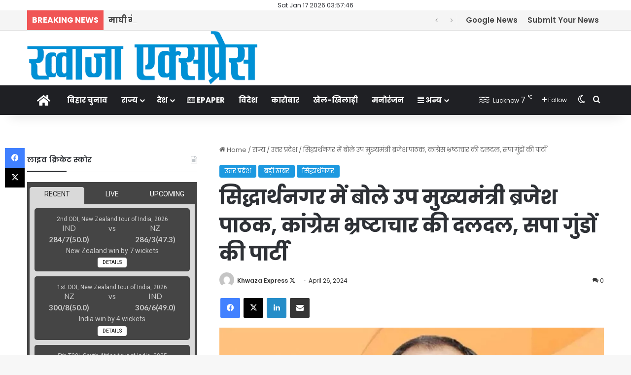

--- FILE ---
content_type: text/html; charset=UTF-8
request_url: http://khwazaexpress.com/latest-big-news/deputy-chief-minister-brajesh-pathak-said-in-siddharthnagar-that-congress-is-a-swamp-of-corruption-and-sp-is-a-party-of-goons/
body_size: 35385
content:
<!DOCTYPE html>
<html lang="en-US" class="" data-skin="light">
<head>
	<meta charset="UTF-8" />
	<link rel="profile" href="https://gmpg.org/xfn/11" />
	<meta name='robots' content='index, follow, max-image-preview:large, max-snippet:-1, max-video-preview:-1' />

	<!-- This site is optimized with the Yoast SEO plugin v26.7 - https://yoast.com/wordpress/plugins/seo/ -->
	<title>सिद्धार्थनगर में बोले उप मुख्यमंत्री ब्रजेश पाठक, कांग्रेस भ्रष्टाचार की दलदल, सपा गुंडों की पार्टी - Khwaza Express</title>
	<meta name="description" content="Khwaza Express has a very strong and dedicated team of journalist, writers and content makers. This media house has proud to have eminent journalists on its board. Besides, Khwaza Express also have a team of efficient, young and dynamic budding journalists." />
	<link rel="canonical" href="https://khwazaexpress.com/latest-big-news/deputy-chief-minister-brajesh-pathak-said-in-siddharthnagar-that-congress-is-a-swamp-of-corruption-and-sp-is-a-party-of-goons/" />
	<meta property="og:locale" content="en_US" />
	<meta property="og:type" content="article" />
	<meta property="og:title" content="सिद्धार्थनगर में बोले उप मुख्यमंत्री ब्रजेश पाठक, कांग्रेस भ्रष्टाचार की दलदल, सपा गुंडों की पार्टी - Khwaza Express" />
	<meta property="og:description" content="Khwaza Express has a very strong and dedicated team of journalist, writers and content makers. This media house has proud to have eminent journalists on its board. Besides, Khwaza Express also have a team of efficient, young and dynamic budding journalists." />
	<meta property="og:url" content="https://khwazaexpress.com/latest-big-news/deputy-chief-minister-brajesh-pathak-said-in-siddharthnagar-that-congress-is-a-swamp-of-corruption-and-sp-is-a-party-of-goons/" />
	<meta property="og:site_name" content="Khwaza Express" />
	<meta property="article:publisher" content="https://www.facebook.com/khwazaexpressofficial" />
	<meta property="article:author" content="https://www.facebook.com/khwazaexpressofficial" />
	<meta property="article:published_time" content="2024-04-26T10:22:59+00:00" />
	<meta property="og:image" content="https://khwazaexpress.com/wp-content/uploads/2024/04/26_04_2024-brajesh_pathak_23705336.webp" />
	<meta property="og:image:width" content="1200" />
	<meta property="og:image:height" content="675" />
	<meta property="og:image:type" content="image/webp" />
	<meta name="author" content="Khwaza Express" />
	<meta name="twitter:card" content="summary_large_image" />
	<meta name="twitter:creator" content="@https://twitter.com/khwazaexpress" />
	<meta name="twitter:site" content="@khwazaexpress" />
	<meta name="twitter:label1" content="Written by" />
	<meta name="twitter:data1" content="Khwaza Express" />
	<script type="application/ld+json" class="yoast-schema-graph">{"@context":"https://schema.org","@graph":[{"@type":"NewsArticle","@id":"https://khwazaexpress.com/latest-big-news/deputy-chief-minister-brajesh-pathak-said-in-siddharthnagar-that-congress-is-a-swamp-of-corruption-and-sp-is-a-party-of-goons/#article","isPartOf":{"@id":"https://khwazaexpress.com/latest-big-news/deputy-chief-minister-brajesh-pathak-said-in-siddharthnagar-that-congress-is-a-swamp-of-corruption-and-sp-is-a-party-of-goons/"},"author":{"name":"Khwaza Express","@id":"https://khwazaexpress.com/#/schema/person/015540fc9bfdef34a0ba9e3bb1093362"},"headline":"सिद्धार्थनगर में बोले उप मुख्यमंत्री ब्रजेश पाठक, कांग्रेस भ्रष्टाचार की दलदल, सपा गुंडों की पार्टी","datePublished":"2024-04-26T10:22:59+00:00","mainEntityOfPage":{"@id":"https://khwazaexpress.com/latest-big-news/deputy-chief-minister-brajesh-pathak-said-in-siddharthnagar-that-congress-is-a-swamp-of-corruption-and-sp-is-a-party-of-goons/"},"wordCount":1,"commentCount":0,"publisher":{"@id":"https://khwazaexpress.com/#/schema/person/015540fc9bfdef34a0ba9e3bb1093362"},"image":{"@id":"https://khwazaexpress.com/latest-big-news/deputy-chief-minister-brajesh-pathak-said-in-siddharthnagar-that-congress-is-a-swamp-of-corruption-and-sp-is-a-party-of-goons/#primaryimage"},"thumbnailUrl":"https://khwazaexpress.com/wp-content/uploads/2024/04/26_04_2024-brajesh_pathak_23705336.webp","articleSection":["उत्तर प्रदेश","बड़ी खबर","सिद्धार्थनगर"],"inLanguage":"en-US","potentialAction":[{"@type":"CommentAction","name":"Comment","target":["https://khwazaexpress.com/latest-big-news/deputy-chief-minister-brajesh-pathak-said-in-siddharthnagar-that-congress-is-a-swamp-of-corruption-and-sp-is-a-party-of-goons/#respond"]}]},{"@type":"WebPage","@id":"https://khwazaexpress.com/latest-big-news/deputy-chief-minister-brajesh-pathak-said-in-siddharthnagar-that-congress-is-a-swamp-of-corruption-and-sp-is-a-party-of-goons/","url":"https://khwazaexpress.com/latest-big-news/deputy-chief-minister-brajesh-pathak-said-in-siddharthnagar-that-congress-is-a-swamp-of-corruption-and-sp-is-a-party-of-goons/","name":"सिद्धार्थनगर में बोले उप मुख्यमंत्री ब्रजेश पाठक, कांग्रेस भ्रष्टाचार की दलदल, सपा गुंडों की पार्टी - Khwaza Express","isPartOf":{"@id":"https://khwazaexpress.com/#website"},"primaryImageOfPage":{"@id":"https://khwazaexpress.com/latest-big-news/deputy-chief-minister-brajesh-pathak-said-in-siddharthnagar-that-congress-is-a-swamp-of-corruption-and-sp-is-a-party-of-goons/#primaryimage"},"image":{"@id":"https://khwazaexpress.com/latest-big-news/deputy-chief-minister-brajesh-pathak-said-in-siddharthnagar-that-congress-is-a-swamp-of-corruption-and-sp-is-a-party-of-goons/#primaryimage"},"thumbnailUrl":"https://khwazaexpress.com/wp-content/uploads/2024/04/26_04_2024-brajesh_pathak_23705336.webp","datePublished":"2024-04-26T10:22:59+00:00","description":"Khwaza Express has a very strong and dedicated team of journalist, writers and content makers. This media house has proud to have eminent journalists on its board. Besides, Khwaza Express also have a team of efficient, young and dynamic budding journalists.","breadcrumb":{"@id":"https://khwazaexpress.com/latest-big-news/deputy-chief-minister-brajesh-pathak-said-in-siddharthnagar-that-congress-is-a-swamp-of-corruption-and-sp-is-a-party-of-goons/#breadcrumb"},"inLanguage":"en-US","potentialAction":[{"@type":"ReadAction","target":["https://khwazaexpress.com/latest-big-news/deputy-chief-minister-brajesh-pathak-said-in-siddharthnagar-that-congress-is-a-swamp-of-corruption-and-sp-is-a-party-of-goons/"]}]},{"@type":"ImageObject","inLanguage":"en-US","@id":"https://khwazaexpress.com/latest-big-news/deputy-chief-minister-brajesh-pathak-said-in-siddharthnagar-that-congress-is-a-swamp-of-corruption-and-sp-is-a-party-of-goons/#primaryimage","url":"https://khwazaexpress.com/wp-content/uploads/2024/04/26_04_2024-brajesh_pathak_23705336.webp","contentUrl":"https://khwazaexpress.com/wp-content/uploads/2024/04/26_04_2024-brajesh_pathak_23705336.webp","width":1200,"height":675},{"@type":"BreadcrumbList","@id":"https://khwazaexpress.com/latest-big-news/deputy-chief-minister-brajesh-pathak-said-in-siddharthnagar-that-congress-is-a-swamp-of-corruption-and-sp-is-a-party-of-goons/#breadcrumb","itemListElement":[{"@type":"ListItem","position":1,"name":"Home","item":"https://khwazaexpress.com/"},{"@type":"ListItem","position":2,"name":"सिद्धार्थनगर में बोले उप मुख्यमंत्री ब्रजेश पाठक, कांग्रेस भ्रष्टाचार की दलदल, सपा गुंडों की पार्टी"}]},{"@type":"WebSite","@id":"https://khwazaexpress.com/#website","url":"https://khwazaexpress.com/","name":"khwaza Express","description":"पैनी नजर बेबाक खबर","publisher":{"@id":"https://khwazaexpress.com/#/schema/person/015540fc9bfdef34a0ba9e3bb1093362"},"alternateName":"khwazaexpress.com","potentialAction":[{"@type":"SearchAction","target":{"@type":"EntryPoint","urlTemplate":"https://khwazaexpress.com/?s={search_term_string}"},"query-input":{"@type":"PropertyValueSpecification","valueRequired":true,"valueName":"search_term_string"}}],"inLanguage":"en-US"},{"@type":["Person","Organization"],"@id":"https://khwazaexpress.com/#/schema/person/015540fc9bfdef34a0ba9e3bb1093362","name":"Khwaza Express","image":{"@type":"ImageObject","inLanguage":"en-US","@id":"https://khwazaexpress.com/#/schema/person/image/","url":"https://khwazaexpress.com/wp-content/uploads/2023/03/cropped-KE-Logo.jpg","contentUrl":"https://khwazaexpress.com/wp-content/uploads/2023/03/cropped-KE-Logo.jpg","width":512,"height":512,"caption":"Khwaza Express"},"logo":{"@id":"https://khwazaexpress.com/#/schema/person/image/"},"description":"Khwaza Express Media Group has been known for its unbiased, fearless and responsible Hindi journalism since 2008. The proud journey since 16 years has been full of challenges, success, milestones, and love of readers. Above all, we are honored to be the voice of society from several years. Because of our firm belief in integrity and honesty, along with people oriented journalism, it has been possible to serve news &amp; views almost every day since 2008.","sameAs":["https://www.facebook.com/khwazaexpressofficial","https://www.instagram.com/khwazaexpress/","https://x.com/https://twitter.com/khwazaexpress"],"url":"https://khwazaexpress.com/author/admin/"}]}</script>
	<!-- / Yoast SEO plugin. -->


<link rel='dns-prefetch' href='//code.responsivevoice.org' />
<link rel="alternate" type="application/rss+xml" title="Khwaza Express &raquo; Feed" href="https://khwazaexpress.com/feed/" />
<link rel="alternate" type="application/rss+xml" title="Khwaza Express &raquo; Comments Feed" href="https://khwazaexpress.com/comments/feed/" />
		<script type="text/javascript">
			try {
				if( 'undefined' != typeof localStorage ){
					var tieSkin = localStorage.getItem('tie-skin');
				}

				
				var html = document.getElementsByTagName('html')[0].classList,
						htmlSkin = 'light';

				if( html.contains('dark-skin') ){
					htmlSkin = 'dark';
				}

				if( tieSkin != null && tieSkin != htmlSkin ){
					html.add('tie-skin-inverted');
					var tieSkinInverted = true;
				}

				if( tieSkin == 'dark' ){
					html.add('dark-skin');
				}
				else if( tieSkin == 'light' ){
					html.remove( 'dark-skin' );
				}
				
			} catch(e) { console.log( e ) }

		</script>
		<link rel="alternate" type="application/rss+xml" title="Khwaza Express &raquo; सिद्धार्थनगर में बोले उप मुख्यमंत्री ब्रजेश पाठक, कांग्रेस भ्रष्टाचार की दलदल, सपा गुंडों की पार्टी Comments Feed" href="https://khwazaexpress.com/latest-big-news/deputy-chief-minister-brajesh-pathak-said-in-siddharthnagar-that-congress-is-a-swamp-of-corruption-and-sp-is-a-party-of-goons/feed/" />

		<style type="text/css">
			:root{				
			--tie-preset-gradient-1: linear-gradient(135deg, rgba(6, 147, 227, 1) 0%, rgb(155, 81, 224) 100%);
			--tie-preset-gradient-2: linear-gradient(135deg, rgb(122, 220, 180) 0%, rgb(0, 208, 130) 100%);
			--tie-preset-gradient-3: linear-gradient(135deg, rgba(252, 185, 0, 1) 0%, rgba(255, 105, 0, 1) 100%);
			--tie-preset-gradient-4: linear-gradient(135deg, rgba(255, 105, 0, 1) 0%, rgb(207, 46, 46) 100%);
			--tie-preset-gradient-5: linear-gradient(135deg, rgb(238, 238, 238) 0%, rgb(169, 184, 195) 100%);
			--tie-preset-gradient-6: linear-gradient(135deg, rgb(74, 234, 220) 0%, rgb(151, 120, 209) 20%, rgb(207, 42, 186) 40%, rgb(238, 44, 130) 60%, rgb(251, 105, 98) 80%, rgb(254, 248, 76) 100%);
			--tie-preset-gradient-7: linear-gradient(135deg, rgb(255, 206, 236) 0%, rgb(152, 150, 240) 100%);
			--tie-preset-gradient-8: linear-gradient(135deg, rgb(254, 205, 165) 0%, rgb(254, 45, 45) 50%, rgb(107, 0, 62) 100%);
			--tie-preset-gradient-9: linear-gradient(135deg, rgb(255, 203, 112) 0%, rgb(199, 81, 192) 50%, rgb(65, 88, 208) 100%);
			--tie-preset-gradient-10: linear-gradient(135deg, rgb(255, 245, 203) 0%, rgb(182, 227, 212) 50%, rgb(51, 167, 181) 100%);
			--tie-preset-gradient-11: linear-gradient(135deg, rgb(202, 248, 128) 0%, rgb(113, 206, 126) 100%);
			--tie-preset-gradient-12: linear-gradient(135deg, rgb(2, 3, 129) 0%, rgb(40, 116, 252) 100%);
			--tie-preset-gradient-13: linear-gradient(135deg, #4D34FA, #ad34fa);
			--tie-preset-gradient-14: linear-gradient(135deg, #0057FF, #31B5FF);
			--tie-preset-gradient-15: linear-gradient(135deg, #FF007A, #FF81BD);
			--tie-preset-gradient-16: linear-gradient(135deg, #14111E, #4B4462);
			--tie-preset-gradient-17: linear-gradient(135deg, #F32758, #FFC581);

			
					--main-nav-background: #1f2024;
					--main-nav-secondry-background: rgba(0,0,0,0.2);
					--main-nav-primary-color: #0088ff;
					--main-nav-contrast-primary-color: #FFFFFF;
					--main-nav-text-color: #FFFFFF;
					--main-nav-secondry-text-color: rgba(225,255,255,0.5);
					--main-nav-main-border-color: rgba(255,255,255,0.07);
					--main-nav-secondry-border-color: rgba(255,255,255,0.04);
				
			}
		</style>
	<link rel="alternate" title="oEmbed (JSON)" type="application/json+oembed" href="https://khwazaexpress.com/wp-json/oembed/1.0/embed?url=https%3A%2F%2Fkhwazaexpress.com%2Flatest-big-news%2Fdeputy-chief-minister-brajesh-pathak-said-in-siddharthnagar-that-congress-is-a-swamp-of-corruption-and-sp-is-a-party-of-goons%2F" />
<link rel="alternate" title="oEmbed (XML)" type="text/xml+oembed" href="https://khwazaexpress.com/wp-json/oembed/1.0/embed?url=https%3A%2F%2Fkhwazaexpress.com%2Flatest-big-news%2Fdeputy-chief-minister-brajesh-pathak-said-in-siddharthnagar-that-congress-is-a-swamp-of-corruption-and-sp-is-a-party-of-goons%2F&#038;format=xml" />
<meta name="viewport" content="width=device-width, initial-scale=1.0" /><style id='wp-img-auto-sizes-contain-inline-css' type='text/css'>
img:is([sizes=auto i],[sizes^="auto," i]){contain-intrinsic-size:3000px 1500px}
/*# sourceURL=wp-img-auto-sizes-contain-inline-css */
</style>

<style id='wp-emoji-styles-inline-css' type='text/css'>

	img.wp-smiley, img.emoji {
		display: inline !important;
		border: none !important;
		box-shadow: none !important;
		height: 1em !important;
		width: 1em !important;
		margin: 0 0.07em !important;
		vertical-align: -0.1em !important;
		background: none !important;
		padding: 0 !important;
	}
/*# sourceURL=wp-emoji-styles-inline-css */
</style>
<link rel='stylesheet' id='wp-block-library-css' href='http://khwazaexpress.com/wp-includes/css/dist/block-library/style.min.css?ver=6.9' type='text/css' media='all' />
<style id='global-styles-inline-css' type='text/css'>
:root{--wp--preset--aspect-ratio--square: 1;--wp--preset--aspect-ratio--4-3: 4/3;--wp--preset--aspect-ratio--3-4: 3/4;--wp--preset--aspect-ratio--3-2: 3/2;--wp--preset--aspect-ratio--2-3: 2/3;--wp--preset--aspect-ratio--16-9: 16/9;--wp--preset--aspect-ratio--9-16: 9/16;--wp--preset--color--black: #000000;--wp--preset--color--cyan-bluish-gray: #abb8c3;--wp--preset--color--white: #ffffff;--wp--preset--color--pale-pink: #f78da7;--wp--preset--color--vivid-red: #cf2e2e;--wp--preset--color--luminous-vivid-orange: #ff6900;--wp--preset--color--luminous-vivid-amber: #fcb900;--wp--preset--color--light-green-cyan: #7bdcb5;--wp--preset--color--vivid-green-cyan: #00d084;--wp--preset--color--pale-cyan-blue: #8ed1fc;--wp--preset--color--vivid-cyan-blue: #0693e3;--wp--preset--color--vivid-purple: #9b51e0;--wp--preset--color--global-color: #1b98e0;--wp--preset--gradient--vivid-cyan-blue-to-vivid-purple: linear-gradient(135deg,rgb(6,147,227) 0%,rgb(155,81,224) 100%);--wp--preset--gradient--light-green-cyan-to-vivid-green-cyan: linear-gradient(135deg,rgb(122,220,180) 0%,rgb(0,208,130) 100%);--wp--preset--gradient--luminous-vivid-amber-to-luminous-vivid-orange: linear-gradient(135deg,rgb(252,185,0) 0%,rgb(255,105,0) 100%);--wp--preset--gradient--luminous-vivid-orange-to-vivid-red: linear-gradient(135deg,rgb(255,105,0) 0%,rgb(207,46,46) 100%);--wp--preset--gradient--very-light-gray-to-cyan-bluish-gray: linear-gradient(135deg,rgb(238,238,238) 0%,rgb(169,184,195) 100%);--wp--preset--gradient--cool-to-warm-spectrum: linear-gradient(135deg,rgb(74,234,220) 0%,rgb(151,120,209) 20%,rgb(207,42,186) 40%,rgb(238,44,130) 60%,rgb(251,105,98) 80%,rgb(254,248,76) 100%);--wp--preset--gradient--blush-light-purple: linear-gradient(135deg,rgb(255,206,236) 0%,rgb(152,150,240) 100%);--wp--preset--gradient--blush-bordeaux: linear-gradient(135deg,rgb(254,205,165) 0%,rgb(254,45,45) 50%,rgb(107,0,62) 100%);--wp--preset--gradient--luminous-dusk: linear-gradient(135deg,rgb(255,203,112) 0%,rgb(199,81,192) 50%,rgb(65,88,208) 100%);--wp--preset--gradient--pale-ocean: linear-gradient(135deg,rgb(255,245,203) 0%,rgb(182,227,212) 50%,rgb(51,167,181) 100%);--wp--preset--gradient--electric-grass: linear-gradient(135deg,rgb(202,248,128) 0%,rgb(113,206,126) 100%);--wp--preset--gradient--midnight: linear-gradient(135deg,rgb(2,3,129) 0%,rgb(40,116,252) 100%);--wp--preset--font-size--small: 13px;--wp--preset--font-size--medium: 20px;--wp--preset--font-size--large: 36px;--wp--preset--font-size--x-large: 42px;--wp--preset--spacing--20: 0.44rem;--wp--preset--spacing--30: 0.67rem;--wp--preset--spacing--40: 1rem;--wp--preset--spacing--50: 1.5rem;--wp--preset--spacing--60: 2.25rem;--wp--preset--spacing--70: 3.38rem;--wp--preset--spacing--80: 5.06rem;--wp--preset--shadow--natural: 6px 6px 9px rgba(0, 0, 0, 0.2);--wp--preset--shadow--deep: 12px 12px 50px rgba(0, 0, 0, 0.4);--wp--preset--shadow--sharp: 6px 6px 0px rgba(0, 0, 0, 0.2);--wp--preset--shadow--outlined: 6px 6px 0px -3px rgb(255, 255, 255), 6px 6px rgb(0, 0, 0);--wp--preset--shadow--crisp: 6px 6px 0px rgb(0, 0, 0);}:where(.is-layout-flex){gap: 0.5em;}:where(.is-layout-grid){gap: 0.5em;}body .is-layout-flex{display: flex;}.is-layout-flex{flex-wrap: wrap;align-items: center;}.is-layout-flex > :is(*, div){margin: 0;}body .is-layout-grid{display: grid;}.is-layout-grid > :is(*, div){margin: 0;}:where(.wp-block-columns.is-layout-flex){gap: 2em;}:where(.wp-block-columns.is-layout-grid){gap: 2em;}:where(.wp-block-post-template.is-layout-flex){gap: 1.25em;}:where(.wp-block-post-template.is-layout-grid){gap: 1.25em;}.has-black-color{color: var(--wp--preset--color--black) !important;}.has-cyan-bluish-gray-color{color: var(--wp--preset--color--cyan-bluish-gray) !important;}.has-white-color{color: var(--wp--preset--color--white) !important;}.has-pale-pink-color{color: var(--wp--preset--color--pale-pink) !important;}.has-vivid-red-color{color: var(--wp--preset--color--vivid-red) !important;}.has-luminous-vivid-orange-color{color: var(--wp--preset--color--luminous-vivid-orange) !important;}.has-luminous-vivid-amber-color{color: var(--wp--preset--color--luminous-vivid-amber) !important;}.has-light-green-cyan-color{color: var(--wp--preset--color--light-green-cyan) !important;}.has-vivid-green-cyan-color{color: var(--wp--preset--color--vivid-green-cyan) !important;}.has-pale-cyan-blue-color{color: var(--wp--preset--color--pale-cyan-blue) !important;}.has-vivid-cyan-blue-color{color: var(--wp--preset--color--vivid-cyan-blue) !important;}.has-vivid-purple-color{color: var(--wp--preset--color--vivid-purple) !important;}.has-black-background-color{background-color: var(--wp--preset--color--black) !important;}.has-cyan-bluish-gray-background-color{background-color: var(--wp--preset--color--cyan-bluish-gray) !important;}.has-white-background-color{background-color: var(--wp--preset--color--white) !important;}.has-pale-pink-background-color{background-color: var(--wp--preset--color--pale-pink) !important;}.has-vivid-red-background-color{background-color: var(--wp--preset--color--vivid-red) !important;}.has-luminous-vivid-orange-background-color{background-color: var(--wp--preset--color--luminous-vivid-orange) !important;}.has-luminous-vivid-amber-background-color{background-color: var(--wp--preset--color--luminous-vivid-amber) !important;}.has-light-green-cyan-background-color{background-color: var(--wp--preset--color--light-green-cyan) !important;}.has-vivid-green-cyan-background-color{background-color: var(--wp--preset--color--vivid-green-cyan) !important;}.has-pale-cyan-blue-background-color{background-color: var(--wp--preset--color--pale-cyan-blue) !important;}.has-vivid-cyan-blue-background-color{background-color: var(--wp--preset--color--vivid-cyan-blue) !important;}.has-vivid-purple-background-color{background-color: var(--wp--preset--color--vivid-purple) !important;}.has-black-border-color{border-color: var(--wp--preset--color--black) !important;}.has-cyan-bluish-gray-border-color{border-color: var(--wp--preset--color--cyan-bluish-gray) !important;}.has-white-border-color{border-color: var(--wp--preset--color--white) !important;}.has-pale-pink-border-color{border-color: var(--wp--preset--color--pale-pink) !important;}.has-vivid-red-border-color{border-color: var(--wp--preset--color--vivid-red) !important;}.has-luminous-vivid-orange-border-color{border-color: var(--wp--preset--color--luminous-vivid-orange) !important;}.has-luminous-vivid-amber-border-color{border-color: var(--wp--preset--color--luminous-vivid-amber) !important;}.has-light-green-cyan-border-color{border-color: var(--wp--preset--color--light-green-cyan) !important;}.has-vivid-green-cyan-border-color{border-color: var(--wp--preset--color--vivid-green-cyan) !important;}.has-pale-cyan-blue-border-color{border-color: var(--wp--preset--color--pale-cyan-blue) !important;}.has-vivid-cyan-blue-border-color{border-color: var(--wp--preset--color--vivid-cyan-blue) !important;}.has-vivid-purple-border-color{border-color: var(--wp--preset--color--vivid-purple) !important;}.has-vivid-cyan-blue-to-vivid-purple-gradient-background{background: var(--wp--preset--gradient--vivid-cyan-blue-to-vivid-purple) !important;}.has-light-green-cyan-to-vivid-green-cyan-gradient-background{background: var(--wp--preset--gradient--light-green-cyan-to-vivid-green-cyan) !important;}.has-luminous-vivid-amber-to-luminous-vivid-orange-gradient-background{background: var(--wp--preset--gradient--luminous-vivid-amber-to-luminous-vivid-orange) !important;}.has-luminous-vivid-orange-to-vivid-red-gradient-background{background: var(--wp--preset--gradient--luminous-vivid-orange-to-vivid-red) !important;}.has-very-light-gray-to-cyan-bluish-gray-gradient-background{background: var(--wp--preset--gradient--very-light-gray-to-cyan-bluish-gray) !important;}.has-cool-to-warm-spectrum-gradient-background{background: var(--wp--preset--gradient--cool-to-warm-spectrum) !important;}.has-blush-light-purple-gradient-background{background: var(--wp--preset--gradient--blush-light-purple) !important;}.has-blush-bordeaux-gradient-background{background: var(--wp--preset--gradient--blush-bordeaux) !important;}.has-luminous-dusk-gradient-background{background: var(--wp--preset--gradient--luminous-dusk) !important;}.has-pale-ocean-gradient-background{background: var(--wp--preset--gradient--pale-ocean) !important;}.has-electric-grass-gradient-background{background: var(--wp--preset--gradient--electric-grass) !important;}.has-midnight-gradient-background{background: var(--wp--preset--gradient--midnight) !important;}.has-small-font-size{font-size: var(--wp--preset--font-size--small) !important;}.has-medium-font-size{font-size: var(--wp--preset--font-size--medium) !important;}.has-large-font-size{font-size: var(--wp--preset--font-size--large) !important;}.has-x-large-font-size{font-size: var(--wp--preset--font-size--x-large) !important;}
/*# sourceURL=global-styles-inline-css */
</style>

<style id='classic-theme-styles-inline-css' type='text/css'>
/*! This file is auto-generated */
.wp-block-button__link{color:#fff;background-color:#32373c;border-radius:9999px;box-shadow:none;text-decoration:none;padding:calc(.667em + 2px) calc(1.333em + 2px);font-size:1.125em}.wp-block-file__button{background:#32373c;color:#fff;text-decoration:none}
/*# sourceURL=/wp-includes/css/classic-themes.min.css */
</style>
<link rel='stylesheet' id='wpa-css-css' href='http://khwazaexpress.com/wp-content/plugins/honeypot/includes/css/wpa.css?ver=2.3.04' type='text/css' media='all' />
<link rel='stylesheet' id='rv-style-css' href='http://khwazaexpress.com/wp-content/plugins/responsivevoice-text-to-speech/includes/css/responsivevoice.css?ver=6.9' type='text/css' media='all' />
<link rel='stylesheet' id='usp_style-css' href='http://khwazaexpress.com/wp-content/plugins/user-submitted-posts/resources/usp.css?ver=20260113' type='text/css' media='all' />
<link rel='stylesheet' id='tie-css-base-css' href='http://khwazaexpress.com/wp-content/themes/jannah/assets/css/base.min.css?ver=7.3.1' type='text/css' media='all' />
<link rel='stylesheet' id='tie-css-styles-css' href='http://khwazaexpress.com/wp-content/themes/jannah/assets/css/style.min.css?ver=7.3.1' type='text/css' media='all' />
<link rel='stylesheet' id='tie-css-widgets-css' href='http://khwazaexpress.com/wp-content/themes/jannah/assets/css/widgets.min.css?ver=7.3.1' type='text/css' media='all' />
<link rel='stylesheet' id='tie-css-helpers-css' href='http://khwazaexpress.com/wp-content/themes/jannah/assets/css/helpers.min.css?ver=7.3.1' type='text/css' media='all' />
<link rel='stylesheet' id='tie-fontawesome5-css' href='http://khwazaexpress.com/wp-content/themes/jannah/assets/css/fontawesome.css?ver=7.3.1' type='text/css' media='all' />
<link rel='stylesheet' id='tie-css-ilightbox-css' href='http://khwazaexpress.com/wp-content/themes/jannah/assets/ilightbox/dark-skin/skin.css?ver=7.3.1' type='text/css' media='all' />
<link rel='stylesheet' id='tie-css-single-css' href='http://khwazaexpress.com/wp-content/themes/jannah/assets/css/single.min.css?ver=7.3.1' type='text/css' media='all' />
<link rel='stylesheet' id='tie-css-print-css' href='http://khwazaexpress.com/wp-content/themes/jannah/assets/css/print.css?ver=7.3.1' type='text/css' media='print' />
<style id='tie-css-print-inline-css' type='text/css'>
.wf-active body{font-family: 'Poppins';}.wf-active .logo-text,.wf-active h1,.wf-active h2,.wf-active h3,.wf-active h4,.wf-active h5,.wf-active h6,.wf-active .the-subtitle{font-family: 'Poppins';}.wf-active #main-nav .main-menu > ul > li > a{font-family: 'Poppins';}#top-nav .top-menu > ul > li > a{font-size: 15px;font-weight: 600;}#top-nav .top-menu > ul ul li a{font-size: 15px;}#main-nav .main-menu > ul > li > a{font-size: 15px;font-weight: 700;}#main-nav .main-menu > ul ul li a{font-size: 15px;font-weight: 600;}#mobile-menu li a{font-size: 15px;font-weight: 700;}.breaking .breaking-title{font-size: 16px;font-weight: 700;}.ticker-wrapper .ticker-content{font-size: 16px;font-weight: 700;}#tie-wrapper .copyright-text{font-size: 15px;font-weight: 700;}:root:root{--brand-color: #1b98e0;--dark-brand-color: #0066ae;--bright-color: #FFFFFF;--base-color: #2c2f34;}#reading-position-indicator{box-shadow: 0 0 10px rgba( 27,152,224,0.7);}:root:root{--brand-color: #1b98e0;--dark-brand-color: #0066ae;--bright-color: #FFFFFF;--base-color: #2c2f34;}#reading-position-indicator{box-shadow: 0 0 10px rgba( 27,152,224,0.7);}#header-notification-bar{background: var( --tie-preset-gradient-13 );}#header-notification-bar{--tie-buttons-color: #FFFFFF;--tie-buttons-border-color: #FFFFFF;--tie-buttons-hover-color: #e1e1e1;--tie-buttons-hover-text: #000000;}#header-notification-bar{--tie-buttons-text: #000000;}#top-nav,#top-nav .sub-menu,#top-nav .comp-sub-menu,#top-nav .ticker-content,#top-nav .ticker-swipe,.top-nav-boxed #top-nav .topbar-wrapper,.top-nav-dark .top-menu ul,#autocomplete-suggestions.search-in-top-nav{background-color : #f5f5f5;}#top-nav *,#autocomplete-suggestions.search-in-top-nav{border-color: rgba( #000000,0.08);}#top-nav .icon-basecloud-bg:after{color: #f5f5f5;}#top-nav a:not(:hover),#top-nav input,#top-nav #search-submit,#top-nav .fa-spinner,#top-nav .dropdown-social-icons li a span,#top-nav .components > li .social-link:not(:hover) span,#autocomplete-suggestions.search-in-top-nav a{color: #444444;}#top-nav input::-moz-placeholder{color: #444444;}#top-nav input:-moz-placeholder{color: #444444;}#top-nav input:-ms-input-placeholder{color: #444444;}#top-nav input::-webkit-input-placeholder{color: #444444;}#top-nav,.search-in-top-nav{--tie-buttons-color: #1b98e0;--tie-buttons-border-color: #1b98e0;--tie-buttons-text: #FFFFFF;--tie-buttons-hover-color: #007ac2;}#top-nav a:hover,#top-nav .menu li:hover > a,#top-nav .menu > .tie-current-menu > a,#top-nav .components > li:hover > a,#top-nav .components #search-submit:hover,#autocomplete-suggestions.search-in-top-nav .post-title a:hover{color: #1b98e0;}#top-nav,#top-nav .comp-sub-menu,#top-nav .tie-weather-widget{color: #777777;}#autocomplete-suggestions.search-in-top-nav .post-meta,#autocomplete-suggestions.search-in-top-nav .post-meta a:not(:hover){color: rgba( 119,119,119,0.7 );}#top-nav .weather-icon .icon-cloud,#top-nav .weather-icon .icon-basecloud-bg,#top-nav .weather-icon .icon-cloud-behind{color: #777777 !important;}#theme-header:not(.main-nav-boxed) #main-nav,.main-nav-boxed .main-menu-wrapper{border-right: 0 none !important;border-left : 0 none !important;border-top : 0 none !important;}#theme-header:not(.main-nav-boxed) #main-nav,.main-nav-boxed .main-menu-wrapper{border-right: 0 none !important;border-left : 0 none !important;border-bottom : 0 none !important;}#footer{background-color: #444444;}#site-info{background-color: #ffffff;}#footer .posts-list-counter .posts-list-items li.widget-post-list:before{border-color: #444444;}#footer .timeline-widget a .date:before{border-color: rgba(68,68,68,0.8);}#footer .footer-boxed-widget-area,#footer textarea,#footer input:not([type=submit]),#footer select,#footer code,#footer kbd,#footer pre,#footer samp,#footer .show-more-button,#footer .slider-links .tie-slider-nav span,#footer #wp-calendar,#footer #wp-calendar tbody td,#footer #wp-calendar thead th,#footer .widget.buddypress .item-options a{border-color: rgba(255,255,255,0.1);}#footer .social-statistics-widget .white-bg li.social-icons-item a,#footer .widget_tag_cloud .tagcloud a,#footer .latest-tweets-widget .slider-links .tie-slider-nav span,#footer .widget_layered_nav_filters a{border-color: rgba(255,255,255,0.1);}#footer .social-statistics-widget .white-bg li:before{background: rgba(255,255,255,0.1);}.site-footer #wp-calendar tbody td{background: rgba(255,255,255,0.02);}#footer .white-bg .social-icons-item a span.followers span,#footer .circle-three-cols .social-icons-item a .followers-num,#footer .circle-three-cols .social-icons-item a .followers-name{color: rgba(255,255,255,0.8);}#footer .timeline-widget ul:before,#footer .timeline-widget a:not(:hover) .date:before{background-color: #262626;}#footer .widget-title,#footer .widget-title a:not(:hover){color: #dddddd;}#footer,#footer textarea,#footer input:not([type='submit']),#footer select,#footer #wp-calendar tbody,#footer .tie-slider-nav li span:not(:hover),#footer .widget_categories li a:before,#footer .widget_product_categories li a:before,#footer .widget_layered_nav li a:before,#footer .widget_archive li a:before,#footer .widget_nav_menu li a:before,#footer .widget_meta li a:before,#footer .widget_pages li a:before,#footer .widget_recent_entries li a:before,#footer .widget_display_forums li a:before,#footer .widget_display_views li a:before,#footer .widget_rss li a:before,#footer .widget_display_stats dt:before,#footer .subscribe-widget-content h3,#footer .about-author .social-icons a:not(:hover) span{color: #aaaaaa;}#footer post-widget-body .meta-item,#footer .post-meta,#footer .stream-title,#footer.dark-skin .timeline-widget .date,#footer .wp-caption .wp-caption-text,#footer .rss-date{color: rgba(170,170,170,0.7);}#footer input::-moz-placeholder{color: #aaaaaa;}#footer input:-moz-placeholder{color: #aaaaaa;}#footer input:-ms-input-placeholder{color: #aaaaaa;}#footer input::-webkit-input-placeholder{color: #aaaaaa;}#site-info,#site-info ul.social-icons li a:not(:hover) span{color: #999999;}#footer .site-info a:not(:hover){color: #666666;}.tie-cat-1352,.tie-cat-item-1352 > span{background-color:#e67e22 !important;color:#FFFFFF !important;}.tie-cat-1352:after{border-top-color:#e67e22 !important;}.tie-cat-1352:hover{background-color:#c86004 !important;}.tie-cat-1352:hover:after{border-top-color:#c86004 !important;}.tie-cat-1350,.tie-cat-item-1350 > span{background-color:#2ecc71 !important;color:#FFFFFF !important;}.tie-cat-1350:after{border-top-color:#2ecc71 !important;}.tie-cat-1350:hover{background-color:#10ae53 !important;}.tie-cat-1350:hover:after{border-top-color:#10ae53 !important;}.tie-cat-2431,.tie-cat-item-2431 > span{background-color:#9b59b6 !important;color:#FFFFFF !important;}.tie-cat-2431:after{border-top-color:#9b59b6 !important;}.tie-cat-2431:hover{background-color:#7d3b98 !important;}.tie-cat-2431:hover:after{border-top-color:#7d3b98 !important;}.tie-cat-2433,.tie-cat-item-2433 > span{background-color:#34495e !important;color:#FFFFFF !important;}.tie-cat-2433:after{border-top-color:#34495e !important;}.tie-cat-2433:hover{background-color:#162b40 !important;}.tie-cat-2433:hover:after{border-top-color:#162b40 !important;}.tie-cat-2436,.tie-cat-item-2436 > span{background-color:#795548 !important;color:#FFFFFF !important;}.tie-cat-2436:after{border-top-color:#795548 !important;}.tie-cat-2436:hover{background-color:#5b372a !important;}.tie-cat-2436:hover:after{border-top-color:#5b372a !important;}.tie-cat-1349,.tie-cat-item-1349 > span{background-color:#4CAF50 !important;color:#FFFFFF !important;}.tie-cat-1349:after{border-top-color:#4CAF50 !important;}.tie-cat-1349:hover{background-color:#2e9132 !important;}.tie-cat-1349:hover:after{border-top-color:#2e9132 !important;}@media (min-width: 1200px){.container{width: auto;}}.boxed-layout #tie-wrapper,.boxed-layout .fixed-nav{max-width: 2030px;}@media (min-width: 2000px){.container,.wide-next-prev-slider-wrapper .slider-main-container{max-width: 2000px;}}@media (max-width: 1250px){.share-buttons-sticky{display: none;}}
/*# sourceURL=tie-css-print-inline-css */
</style>
<script type="text/javascript" src="http://khwazaexpress.com/wp-includes/js/jquery/jquery.min.js?ver=3.7.1" id="jquery-core-js"></script>
<script type="text/javascript" src="http://khwazaexpress.com/wp-includes/js/jquery/jquery-migrate.min.js?ver=3.4.1" id="jquery-migrate-js"></script>
<script type="text/javascript" src="https://code.responsivevoice.org/responsivevoice.js?key=1XcRivgo" id="responsive-voice-js"></script>
<script type="text/javascript" src="http://khwazaexpress.com/wp-content/plugins/user-submitted-posts/resources/jquery.chosen.js?ver=20260113" id="usp_chosen-js"></script>
<script type="text/javascript" src="http://khwazaexpress.com/wp-content/plugins/user-submitted-posts/resources/jquery.cookie.js?ver=20260113" id="usp_cookie-js"></script>
<script type="text/javascript" src="http://khwazaexpress.com/wp-content/plugins/user-submitted-posts/resources/jquery.parsley.min.js?ver=20260113" id="usp_parsley-js"></script>
<script type="text/javascript" id="usp_core-js-before">
/* <![CDATA[ */
var usp_custom_field = "usp_custom_field"; var usp_custom_field_2 = ""; var usp_custom_checkbox = "usp_custom_checkbox"; var usp_case_sensitivity = "false"; var usp_min_images = 0; var usp_max_images = 5; var usp_parsley_error = "Incorrect response."; var usp_multiple_cats = 1; var usp_existing_tags = 0; var usp_recaptcha_disp = "hide"; var usp_recaptcha_vers = "2"; var usp_recaptcha_key = ""; var challenge_nonce = "671fe6b79f"; var ajax_url = "https:\/\/khwazaexpress.com\/wp-admin\/admin-ajax.php"; 
//# sourceURL=usp_core-js-before
/* ]]> */
</script>
<script type="text/javascript" src="http://khwazaexpress.com/wp-content/plugins/user-submitted-posts/resources/jquery.usp.core.js?ver=20260113" id="usp_core-js"></script>
<link rel="https://api.w.org/" href="https://khwazaexpress.com/wp-json/" /><link rel="alternate" title="JSON" type="application/json" href="https://khwazaexpress.com/wp-json/wp/v2/posts/114320" /><link rel="EditURI" type="application/rsd+xml" title="RSD" href="https://khwazaexpress.com/xmlrpc.php?rsd" />
<meta name="generator" content="WordPress 6.9" />
<link rel='shortlink' href='https://khwazaexpress.com/?p=114320' />
<meta http-equiv="X-UA-Compatible" content="IE=edge">
<link rel="icon" href="https://khwazaexpress.com/wp-content/uploads/2023/03/cropped-KE-Logo-32x32.jpg" sizes="32x32" />
<link rel="icon" href="https://khwazaexpress.com/wp-content/uploads/2023/03/cropped-KE-Logo-192x192.jpg" sizes="192x192" />
<link rel="apple-touch-icon" href="https://khwazaexpress.com/wp-content/uploads/2023/03/cropped-KE-Logo-180x180.jpg" />
<meta name="msapplication-TileImage" content="https://khwazaexpress.com/wp-content/uploads/2023/03/cropped-KE-Logo-270x270.jpg" />
</head>

<body id="tie-body" class="wp-singular post-template-default single single-post postid-114320 single-format-standard wp-theme-jannah block-head-3 magazine2 is-thumb-overlay-disabled is-desktop is-header-layout-3 has-header-below-ad sidebar-left has-sidebar post-layout-1 narrow-title-narrow-media is-standard-format has-mobile-share hide_share_post_top hide_share_post_bottom">



<div class="background-overlay">

	<div id="tie-container" class="site tie-container">

		
		<div id="tie-wrapper">

			<div class="stream-item stream-item-above-header"><div class="stream-item-size" style=""><div id="date"></div>
<script>
function date_time(id)
{date=new Date;year=date.getFullYear();month=date.getMonth();months=new Array('Jan','Feb','Mar','Apr','May','June','Jul','Aug','Sep','Oct','Nov','Dec');d=date.getDate();day=date.getDay();days=new Array('Sun','Mon','Tue','Wed','Thu','Fri','Sat');h=date.getHours();if(h<10)
{h="0"+h;}
m=date.getMinutes();if(m<10)
{m="0"+m;}
s=date.getSeconds();if(s<10)
{s="0"+s;}
result=''+days[day]+' '+months[month]+' '+d+' '+year+' '+h+':'+m+':'+s;document.getElementById(id).innerHTML=result;setTimeout('date_time("'+id+'");','1000');return true;}

date_time("date");

</script>
</div></div>
<header id="theme-header" class="theme-header header-layout-3 main-nav-dark main-nav-default-dark main-nav-below no-stream-item top-nav-active top-nav-dark top-nav-default-dark top-nav-above has-shadow has-normal-width-logo mobile-header-default">
	
<nav id="top-nav" data-skin="search-in-top-nav" class="has-breaking-menu top-nav header-nav has-breaking-news live-search-parent" aria-label="Secondary Navigation">
	<div class="container">
		<div class="topbar-wrapper">

			
			<div class="tie-alignleft">
				
<div class="breaking controls-is-active">

	<span class="breaking-title">
		<span class="tie-icon-bolt breaking-icon" aria-hidden="true"></span>
		<span class="breaking-title-text">BREAKING NEWS</span>
	</span>

	<ul id="breaking-news-in-header" class="breaking-news" data-type="reveal" data-arrows="true">

		
							<li class="news-item">
								<a href="https://khwazaexpress.com/states/uttar-pradesh/grand-launch-of-anamolyogi-website-for-preservation-of-sanatan-vidyas/">सनातन विद्याओं के संरक्षण हेतु “अनमोलयोगी” वेबसाइट का भव्य शुभारंभ</a>
							</li>

							
							<li class="news-item">
								<a href="https://khwazaexpress.com/states/the-crowd-gathered-at-the-rally-held-at-maghi-fair-is-proof-that-people-have-made-up-their-mind-to-elect-bhagwant-mann-as-chief-minister-again-manish-sisodia/">माघी मेले पर हुई रैली में उमड़ा जन सैलाब इस बात का सबूत, जनता ने भगवंत मान को फिर से मुख्यमंत्री चुनने का मन बना लिया है: मनीष सिसोदिया</a>
							</li>

							
							<li class="news-item">
								<a href="https://khwazaexpress.com/states/169-missing-forms-of-sri-guru-granth-sahib-recovered-this-was-not-an-achievement/">श्री गुरु ग्रंथ साहिब के 169 गुम स्वरूप बरामद, यह उपलब्धि नहीं, हमारा कर्तव्य था: भगवंत सिंह मान</a>
							</li>

							
							<li class="news-item">
								<a href="https://khwazaexpress.com/states/bhagwant-mann-government-introduces-historic-reforms-to-protect-property-rights-in-co-operative-housing-societies/">भगवंत मान सरकार द्वारा सहकारी हाउसिंग सोसायटियों में संपत्ति अधिकारों की सुरक्षा के लिए ऐतिहासिक सुधार प्रस्तुत</a>
							</li>

							
							<li class="news-item">
								<a href="https://khwazaexpress.com/states/public-safety-paramount-swift-action-by-punjab-police-and-punjab-government-against-gangsterism/">जनता की सुरक्षा सर्वोपरि: गैंगस्टरवाद के खिलाफ पंजाब पुलिस और पंजाब सरकार की तेज़ कार्रवाई</a>
							</li>

							
							<li class="news-item">
								<a href="https://khwazaexpress.com/states/uttar-pradesh/dr-akhilesh-das-alka-das-foundations-humanitarian-initiative-distributed-blankets-to-the-needy-in-civil-hospital/">डाॅ. अखिलेश दास अलका दास फाउंडेशन का मानवीय पहल, सिविल अस्पताल में जरूरतमंदों को बांटे कंबल</a>
							</li>

							
							<li class="news-item">
								<a href="https://khwazaexpress.com/states/uttar-pradesh/blind-murder-in-sushant-golf-city-revealed-within-72-hours-two-accused-arrested-for-destroying-evidence-by-burning-dead-body/">सुशान्त गोल्फ सिटी में ब्लाइंड मर्डर का 72 घंटे में खुलासा, शव जलाकर साक्ष्य मिटाने वाले दो आरोपी गिरफ्तार</a>
							</li>

							
							<li class="news-item">
								<a href="https://khwazaexpress.com/latest-big-news/u19-world-cup-is-going-to-have-an-exciting-start-india-will-show-its-strength-against-this-team/">U19 World Cup की होने वाली है रोमांचक शुरुआत, इस टीम के खिलाफ भारत दिखाएगा दम, जानिए पूरा शेड्यूल</a>
							</li>

							
							<li class="news-item">
								<a href="https://khwazaexpress.com/states/uttar-pradesh/up-weather-update-severe-cold-wreaks-havoc-in-uttar-pradesh-muzaffarnagar-was-the-coldest-lucknow-recorded-the-lowest-of-the-season-at-5-6-degrees-know-the-condition-of-others/">UP Weather Update: उत्तर प्रदेश में कड़ाके की ठंड का कहर&#8230; मुजफ्फरनगर रहा सबसे ठंडा, लखनऊ में सीजन का सबसे कम 5.6 डिग्री दर्ज, जानें अन्य का हाल</a>
							</li>

							
							<li class="news-item">
								<a href="https://khwazaexpress.com/latest-big-news/prime-minister-modis-new-office-changed-to-seva-teerth-from-today-pmos-address-left-south-block-after-78-years/">प्रधानमंत्री मोदी का नया ऑफिस आज से &#8216;सेवा तीर्थ&#8217;&#8230; बदल गया PMO का पता, 78 साल बाद साउथ ब्लॉक छूटा</a>
							</li>

							
	</ul>
</div><!-- #breaking /-->
			</div><!-- .tie-alignleft /-->

			<div class="tie-alignright">
				<div class="top-menu header-menu"><ul id="menu-tielabs-secondry-menu" class="menu"><li id="menu-item-29465" class="menu-item menu-item-type-custom menu-item-object-custom menu-item-29465"><a href="https://news.google.com/publications/CAAqBwgKMMDuxwsw9InfAw?hl=en-IN&#038;gl=IN&#038;ceid=IN:en" title="Buy now!">Google News</a></li>
<li id="menu-item-29528" class="menu-item menu-item-type-custom menu-item-object-custom menu-item-29528"><a href="https://khwazaexpress.com/submit-your-news/">Submit Your News</a></li>
</ul></div>			</div><!-- .tie-alignright /-->

		</div><!-- .topbar-wrapper /-->
	</div><!-- .container /-->
</nav><!-- #top-nav /-->

<div class="container header-container">
	<div class="tie-row logo-row">

		
		<div class="logo-wrapper">
			<div class="tie-col-md-4 logo-container clearfix">
				
		<div id="logo" class="image-logo" style="margin-top: 1px; margin-bottom: 2px;">

			
			<a title="Khwaza Express" href="https://khwazaexpress.com/">
				
				<picture class="tie-logo-default tie-logo-picture">
					
					<source class="tie-logo-source-default tie-logo-source" srcset="https://khwazaexpress.com/wp-content/uploads/2023/01/khwazaexpress.png">
					<img class="tie-logo-img-default tie-logo-img" src="https://khwazaexpress.com/wp-content/uploads/2023/01/khwazaexpress.png" alt="Khwaza Express" width="467" height="108" style="max-height:108px; width: auto;" />
				</picture>
						</a>

			
		</div><!-- #logo /-->

		<div id="mobile-header-components-area_2" class="mobile-header-components"><ul class="components"><li class="mobile-component_menu custom-menu-link"><a href="#" id="mobile-menu-icon" class="menu-text-wrapper"><span class="tie-mobile-menu-icon nav-icon is-layout-1"></span><span class="menu-text">Menu</span></a></li> <li class="mobile-component_search custom-menu-link">
				<a href="#" class="tie-search-trigger-mobile">
					<span class="tie-icon-search tie-search-icon" aria-hidden="true"></span>
					<span class="screen-reader-text">Search for</span>
				</a>
			</li> <li class="mobile-component_skin custom-menu-link">
				<a href="#" class="change-skin" title="Switch skin">
					<span class="tie-icon-moon change-skin-icon" aria-hidden="true"></span>
					<span class="screen-reader-text">Switch skin</span>
				</a>
			</li></ul></div>			</div><!-- .tie-col /-->
		</div><!-- .logo-wrapper /-->

		
	</div><!-- .tie-row /-->
</div><!-- .container /-->

<div class="main-nav-wrapper">
	<nav id="main-nav"  class="main-nav header-nav menu-style-default menu-style-solid-bg"  aria-label="Primary Navigation">
		<div class="container">

			<div class="main-menu-wrapper">

				
				<div id="menu-components-wrap">

					
					<div class="main-menu main-menu-wrap">
						<div id="main-nav-menu" class="main-menu header-menu"><ul id="menu-main-menu-navigation" class="menu"><li id="menu-item-29529" class="menu-item menu-item-type-post_type menu-item-object-page menu-item-home menu-item-29529 menu-item-has-icon is-icon-only"><a href="https://khwazaexpress.com/"> <span aria-hidden="true" class="tie-menu-icon fas fa-home"></span>  <span class="screen-reader-text">होम</span></a></li>
<li id="menu-item-136914" class="menu-item menu-item-type-taxonomy menu-item-object-category menu-item-136914"><a href="https://khwazaexpress.com/category/states/%e0%a4%ac%e0%a4%bf%e0%a4%b9%e0%a4%be%e0%a4%b0/">बिहार चुनाव</a></li>
<li id="menu-item-90187" class="menu-item menu-item-type-taxonomy menu-item-object-category current-post-ancestor menu-item-has-children menu-item-90187"><a href="https://khwazaexpress.com/category/states/">राज्य</a>
<ul class="sub-menu menu-sub-content">
	<li id="menu-item-2034" class="menu-item menu-item-type-taxonomy menu-item-object-category current-post-ancestor current-menu-parent current-post-parent menu-item-2034"><a href="https://khwazaexpress.com/category/states/uttar-pradesh/">उत्तर प्रदेश</a></li>
	<li id="menu-item-90185" class="menu-item menu-item-type-taxonomy menu-item-object-category menu-item-90185"><a href="https://khwazaexpress.com/category/states/uttarakhand/">उत्तराखंड</a></li>
	<li id="menu-item-90184" class="menu-item menu-item-type-taxonomy menu-item-object-category menu-item-90184"><a href="https://khwazaexpress.com/category/states/delhi/">दिल्ली</a></li>
	<li id="menu-item-90186" class="menu-item menu-item-type-taxonomy menu-item-object-category menu-item-90186"><a href="https://khwazaexpress.com/category/states/punjab/">पंजाब</a></li>
	<li id="menu-item-100120" class="menu-item menu-item-type-taxonomy menu-item-object-category menu-item-100120"><a href="https://khwazaexpress.com/category/states/%e0%a4%b9%e0%a4%b0%e0%a4%bf%e0%a4%af%e0%a4%be%e0%a4%a3%e0%a4%be/">हरियाणा</a></li>
	<li id="menu-item-100121" class="menu-item menu-item-type-taxonomy menu-item-object-category menu-item-100121"><a href="https://khwazaexpress.com/category/states/himachal-pradesh/">हिमाचल प्रदेश</a></li>
	<li id="menu-item-100122" class="menu-item menu-item-type-taxonomy menu-item-object-category menu-item-100122"><a href="https://khwazaexpress.com/category/states/%e0%a4%ae%e0%a4%a7%e0%a5%8d%e0%a4%af-%e0%a4%aa%e0%a5%8d%e0%a4%b0%e0%a4%a6%e0%a5%87%e0%a4%b6/">मध्य प्रदेश</a></li>
	<li id="menu-item-100123" class="menu-item menu-item-type-taxonomy menu-item-object-category menu-item-100123"><a href="https://khwazaexpress.com/category/states/%e0%a4%b0%e0%a4%be%e0%a4%9c%e0%a4%b8%e0%a5%8d%e0%a4%a5%e0%a4%be%e0%a4%a8/">राजस्थान</a></li>
</ul>
</li>
<li id="menu-item-2005" class="menu-item menu-item-type-taxonomy menu-item-object-category menu-item-2005 mega-menu mega-cat mega-menu-posts " data-id="1353" ><a href="https://khwazaexpress.com/category/national/">देश</a>
<div class="mega-menu-block menu-sub-content"  >

<div class="mega-menu-content">
<div class="mega-cat-wrapper">
<ul class="mega-cat-sub-categories cats-vertical">
<li class="mega-all-link"><a href="https://khwazaexpress.com/category/national/" class="is-active is-loaded mega-sub-cat" data-id="1353">All</a></li>
<li class="mega-sub-cat-1331"><a href="https://khwazaexpress.com/category/national/politics/" class="mega-sub-cat"  data-id="1331">राजनीति</a></li>
</ul>

						<div class="mega-cat-content mega-cat-sub-exists vertical-posts">

								<div class="mega-ajax-content mega-cat-posts-container clearfix">

						</div><!-- .mega-ajax-content -->

						</div><!-- .mega-cat-content -->

					</div><!-- .mega-cat-Wrapper -->

</div><!-- .mega-menu-content -->

</div><!-- .mega-menu-block --> 
</li>
<li id="menu-item-82591" class="menu-item menu-item-type-custom menu-item-object-custom menu-item-82591 menu-item-has-icon"><a href="https://epaper.khwazaexpress.com/"> <span aria-hidden="true" class="tie-menu-icon far fa-newspaper"></span> EPAPER</a></li>
<li id="menu-item-2009" class="menu-item menu-item-type-taxonomy menu-item-object-category menu-item-2009"><a href="https://khwazaexpress.com/category/world/">विदेश</a></li>
<li id="menu-item-12066" class="menu-item menu-item-type-taxonomy menu-item-object-category menu-item-12066"><a href="https://khwazaexpress.com/category/business-news/">कारोबार</a></li>
<li id="menu-item-2007" class="menu-item menu-item-type-taxonomy menu-item-object-category menu-item-2007"><a href="https://khwazaexpress.com/category/sports/">खेल-खिलाड़ी</a></li>
<li id="menu-item-2002" class="menu-item menu-item-type-taxonomy menu-item-object-category menu-item-2002"><a href="https://khwazaexpress.com/category/entertainment/">मनोरंजन</a></li>
<li id="menu-item-29544" class="menu-item menu-item-type-taxonomy menu-item-object-category menu-item-has-children menu-item-29544 menu-item-has-icon"><a href="https://khwazaexpress.com/category/miscellaneous-news/"> <span aria-hidden="true" class="tie-menu-icon fas fa-align-justify"></span> अन्य</a>
<ul class="sub-menu menu-sub-content">
	<li id="menu-item-37868" class="menu-item menu-item-type-taxonomy menu-item-object-category menu-item-37868"><a href="https://khwazaexpress.com/category/uttar-pradesh-election-2022/">सियासत-ए-यूपी</a></li>
	<li id="menu-item-22331" class="menu-item menu-item-type-taxonomy menu-item-object-category menu-item-22331"><a href="https://khwazaexpress.com/category/religion/">धर्म-आस्था</a></li>
	<li id="menu-item-22333" class="menu-item menu-item-type-taxonomy menu-item-object-category menu-item-has-children menu-item-22333"><a href="https://khwazaexpress.com/category/lifestyle/">लाइफस्टाइल</a>
	<ul class="sub-menu menu-sub-content">
		<li id="menu-item-29540" class="menu-item menu-item-type-taxonomy menu-item-object-category menu-item-29540"><a href="https://khwazaexpress.com/category/lifestyle/health/">स्वास्थ्य</a></li>
		<li id="menu-item-29537" class="menu-item menu-item-type-taxonomy menu-item-object-category menu-item-29537"><a href="https://khwazaexpress.com/category/lifestyle/beauty/">ब्यूटी</a></li>
		<li id="menu-item-29538" class="menu-item menu-item-type-taxonomy menu-item-object-category menu-item-29538"><a href="https://khwazaexpress.com/category/lifestyle/travel/">यात्रा</a></li>
		<li id="menu-item-29539" class="menu-item menu-item-type-taxonomy menu-item-object-category menu-item-29539"><a href="https://khwazaexpress.com/category/lifestyle/recipes/">रेसिपी</a></li>
	</ul>
</li>
	<li id="menu-item-2107" class="menu-item menu-item-type-taxonomy menu-item-object-category menu-item-2107"><a href="https://khwazaexpress.com/category/opinion/">ओपिनियन</a></li>
	<li id="menu-item-29541" class="menu-item menu-item-type-taxonomy menu-item-object-category menu-item-29541"><a href="https://khwazaexpress.com/category/auto/">ऑटो</a></li>
	<li id="menu-item-29542" class="menu-item menu-item-type-taxonomy menu-item-object-category menu-item-29542"><a href="https://khwazaexpress.com/category/tech/">टेक</a></li>
	<li id="menu-item-22329" class="menu-item menu-item-type-taxonomy menu-item-object-category menu-item-22329"><a href="https://khwazaexpress.com/category/kheti-kisani/">खेती-किसानी</a></li>
	<li id="menu-item-29547" class="menu-item menu-item-type-taxonomy menu-item-object-category menu-item-29547"><a href="https://khwazaexpress.com/category/corona-virus/">कोरोना वायरस</a></li>
	<li id="menu-item-29550" class="menu-item menu-item-type-taxonomy menu-item-object-category menu-item-29550"><a href="https://khwazaexpress.com/category/viral-news/">वायरल न्‍यूज</a></li>
</ul>
</li>
</ul></div>					</div><!-- .main-menu /-->

					<ul class="components"><li class="weather-menu-item menu-item custom-menu-link">
				<div class="tie-weather-widget " title="Mist">
					<div class="weather-wrap">

						<div class="weather-forecast-day small-weather-icons">
							
					<div class="weather-icon">
						<div class="icon-mist"></div>
						<div class="icon-mist-animi"></div>
					</div>
										</div><!-- .weather-forecast-day -->

						<div class="city-data">
							<span>Lucknow</span>
							<span class="weather-current-temp">
								7								<sup>&#x2103;</sup>
							</span>
						</div><!-- .city-data -->

					</div><!-- .weather-wrap -->
				</div><!-- .tie-weather-widget -->
				</li>		<li class="list-social-icons menu-item custom-menu-link">
			<a href="#" class="follow-btn">
				<span class="tie-icon-plus" aria-hidden="true"></span>
				<span class="follow-text">Follow</span>
			</a>
			<ul class="dropdown-social-icons comp-sub-menu"><li class="social-icons-item"><a class="social-link rss-social-icon" rel="external noopener nofollow" target="_blank" href="https://khwazaexpress.com/feed"><span class="tie-social-icon tie-icon-feed"></span><span class="social-text">RSS</span></a></li><li class="social-icons-item"><a class="social-link facebook-social-icon" rel="external noopener nofollow" target="_blank" href="https://www.facebook.com/khwazaexpressofficial/"><span class="tie-social-icon tie-icon-facebook"></span><span class="social-text">Facebook</span></a></li><li class="social-icons-item"><a class="social-link twitter-social-icon" rel="external noopener nofollow" target="_blank" href="https://twitter.com/khwazaexpress"><span class="tie-social-icon tie-icon-twitter"></span><span class="social-text">X</span></a></li><li class="social-icons-item"><a class="social-link youtube-social-icon" rel="external noopener nofollow" target="_blank" href="https://www.youtube.com"><span class="tie-social-icon tie-icon-youtube"></span><span class="social-text">YouTube</span></a></li><li class="social-icons-item"><a class="social-link instagram-social-icon" rel="external noopener nofollow" target="_blank" href="https://www.instagram.com/khwazaexpress/"><span class="tie-social-icon tie-icon-instagram"></span><span class="social-text">Instagram</span></a></li><li class="social-icons-item"><a class="social-link telegram-social-icon" rel="external noopener nofollow" target="_blank" href="http://+91%2098995%2099442"><span class="tie-social-icon tie-icon-paper-plane"></span><span class="social-text">Telegram</span></a></li><li class="social-icons-item"><a class="social-link whatsapp-social-icon" rel="external noopener nofollow" target="_blank" href="http://+91%2098995%2099442"><span class="tie-social-icon tie-icon-whatsapp"></span><span class="social-text">WhatsApp</span></a></li></ul><!-- #dropdown-social-icons /-->		</li><!-- #list-social-icons /-->
			<li class="skin-icon menu-item custom-menu-link">
		<a href="#" class="change-skin" title="Switch skin">
			<span class="tie-icon-moon change-skin-icon" aria-hidden="true"></span>
			<span class="screen-reader-text">Switch skin</span>
		</a>
	</li>
				<li class="search-compact-icon menu-item custom-menu-link">
				<a href="#" class="tie-search-trigger">
					<span class="tie-icon-search tie-search-icon" aria-hidden="true"></span>
					<span class="screen-reader-text">Search for</span>
				</a>
			</li>
			</ul><!-- Components -->
				</div><!-- #menu-components-wrap /-->
			</div><!-- .main-menu-wrapper /-->
		</div><!-- .container /-->

			</nav><!-- #main-nav /-->
</div><!-- .main-nav-wrapper /-->

</header>

		<script type="text/javascript">
			try{if("undefined"!=typeof localStorage){var header,mnIsDark=!1,tnIsDark=!1;(header=document.getElementById("theme-header"))&&((header=header.classList).contains("main-nav-default-dark")&&(mnIsDark=!0),header.contains("top-nav-default-dark")&&(tnIsDark=!0),"dark"==tieSkin?(header.add("main-nav-dark","top-nav-dark"),header.remove("main-nav-light","top-nav-light")):"light"==tieSkin&&(mnIsDark||(header.remove("main-nav-dark"),header.add("main-nav-light")),tnIsDark||(header.remove("top-nav-dark"),header.add("top-nav-light"))))}}catch(a){console.log(a)}
		</script>
		<div class="stream-item stream-item-below-header"><div class="stream-item-size" style=""><script async src="https://pagead2.googlesyndication.com/pagead/js/adsbygoogle.js?client=ca-pub-3105700353613007"
     crossorigin="anonymous"></script></div></div><div id="content" class="site-content container"><div id="main-content-row" class="tie-row main-content-row">

<div class="main-content tie-col-md-8 tie-col-xs-12" role="main">

	<div class="stream-item stream-item-above-post"><div class="stream-item-size" style=""><script async src="https://pagead2.googlesyndication.com/pagead/js/adsbygoogle.js?client=ca-pub-3105700353613007"
     crossorigin="anonymous"></script></div></div>
	<article id="the-post" class="container-wrapper post-content tie-standard">

		
<header class="entry-header-outer">

	<nav id="breadcrumb"><a href="https://khwazaexpress.com/"><span class="tie-icon-home" aria-hidden="true"></span> Home</a><em class="delimiter">/</em><a href="https://khwazaexpress.com/category/states/">राज्य</a><em class="delimiter">/</em><a href="https://khwazaexpress.com/category/states/uttar-pradesh/">उत्तर प्रदेश</a><em class="delimiter">/</em><span class="current">सिद्धार्थनगर में बोले उप मुख्यमंत्री ब्रजेश पाठक, कांग्रेस भ्रष्टाचार की दलदल, सपा गुंडों की पार्टी</span></nav><script type="application/ld+json">{"@context":"http:\/\/schema.org","@type":"BreadcrumbList","@id":"#Breadcrumb","itemListElement":[{"@type":"ListItem","position":1,"item":{"name":"Home","@id":"https:\/\/khwazaexpress.com\/"}},{"@type":"ListItem","position":2,"item":{"name":"\u0930\u093e\u091c\u094d\u092f","@id":"https:\/\/khwazaexpress.com\/category\/states\/"}},{"@type":"ListItem","position":3,"item":{"name":"\u0909\u0924\u094d\u0924\u0930 \u092a\u094d\u0930\u0926\u0947\u0936","@id":"https:\/\/khwazaexpress.com\/category\/states\/uttar-pradesh\/"}}]}</script>
	<div class="entry-header">

		<span class="post-cat-wrap"><a class="post-cat tie-cat-1358" href="https://khwazaexpress.com/category/states/uttar-pradesh/">उत्तर प्रदेश</a><a class="post-cat tie-cat-137" href="https://khwazaexpress.com/category/latest-big-news/">बड़ी खबर</a><a class="post-cat tie-cat-1560" href="https://khwazaexpress.com/category/states/uttar-pradesh/siddharthnagar/">सिद्धार्थनगर</a></span>
		<h1 class="post-title entry-title">
			सिद्धार्थनगर में बोले उप मुख्यमंत्री ब्रजेश पाठक, कांग्रेस भ्रष्टाचार की दलदल, सपा गुंडों की पार्टी		</h1>

		<div class="single-post-meta post-meta clearfix"><span class="author-meta single-author with-avatars"><span class="meta-item meta-author-wrapper meta-author-1">
						<span class="meta-author-avatar">
							<a href="https://khwazaexpress.com/author/admin/"><img alt='Photo of Khwaza Express' src='https://secure.gravatar.com/avatar/c41d9d3691766f95f47b1b2bdad488a0989f3a719e5efbffbcd3ff0c184ad3db?s=140&#038;d=mm&#038;r=g' srcset='https://secure.gravatar.com/avatar/c41d9d3691766f95f47b1b2bdad488a0989f3a719e5efbffbcd3ff0c184ad3db?s=280&#038;d=mm&#038;r=g 2x' class='avatar avatar-140 photo' height='140' width='140' decoding='async'/></a>
						</span>
					<span class="meta-author"><a href="https://khwazaexpress.com/author/admin/" class="author-name tie-icon" title="Khwaza Express">Khwaza Express</a></span>
							<a href="https://twitter.com/khwazaexpress" class="author-twitter-link" target="_blank" rel="nofollow noopener" title="Follow on Twitter">
								<span class="tie-icon-twitter" aria-hidden="true"></span>
								<span class="screen-reader-text">Follow on X</span>
							</a>
						</span></span><span class="date meta-item tie-icon">April 26, 2024</span><div class="tie-alignright"><span class="meta-comment tie-icon meta-item fa-before">0</span></div></div><!-- .post-meta -->	</div><!-- .entry-header /-->

	
	
</header><!-- .entry-header-outer /-->



		<div id="share-buttons-top" class="share-buttons share-buttons-top">
			<div class="share-links  icons-only">
				
				<a href="https://www.facebook.com/sharer.php?u=https://khwazaexpress.com/latest-big-news/deputy-chief-minister-brajesh-pathak-said-in-siddharthnagar-that-congress-is-a-swamp-of-corruption-and-sp-is-a-party-of-goons/" rel="external noopener nofollow" title="Facebook" target="_blank" class="facebook-share-btn " data-raw="https://www.facebook.com/sharer.php?u={post_link}">
					<span class="share-btn-icon tie-icon-facebook"></span> <span class="screen-reader-text">Facebook</span>
				</a>
				<a href="https://twitter.com/intent/tweet?text=%E0%A4%B8%E0%A4%BF%E0%A4%A6%E0%A5%8D%E0%A4%A7%E0%A4%BE%E0%A4%B0%E0%A5%8D%E0%A4%A5%E0%A4%A8%E0%A4%97%E0%A4%B0%20%E0%A4%AE%E0%A5%87%E0%A4%82%20%E0%A4%AC%E0%A5%8B%E0%A4%B2%E0%A5%87%20%E0%A4%89%E0%A4%AA%20%E0%A4%AE%E0%A5%81%E0%A4%96%E0%A5%8D%E0%A4%AF%E0%A4%AE%E0%A4%82%E0%A4%A4%E0%A5%8D%E0%A4%B0%E0%A5%80%20%E0%A4%AC%E0%A5%8D%E0%A4%B0%E0%A4%9C%E0%A5%87%E0%A4%B6%20%E0%A4%AA%E0%A4%BE%E0%A4%A0%E0%A4%95%2C%20%E0%A4%95%E0%A4%BE%E0%A4%82%E0%A4%97%E0%A5%8D%E0%A4%B0%E0%A5%87%E0%A4%B8%20%E0%A4%AD%E0%A5%8D%E0%A4%B0%E0%A4%B7%E0%A5%8D%E0%A4%9F%E0%A4%BE%E0%A4%9A%E0%A4%BE%E0%A4%B0%20%E0%A4%95%E0%A5%80%20%E0%A4%A6%E0%A4%B2%E0%A4%A6%E0%A4%B2%2C%20%E0%A4%B8%E0%A4%AA%E0%A4%BE%20%E0%A4%97%E0%A5%81%E0%A4%82%E0%A4%A1%E0%A5%8B%E0%A4%82%20%E0%A4%95%E0%A5%80%20%E0%A4%AA%E0%A4%BE%E0%A4%B0%E0%A5%8D%E0%A4%9F%E0%A5%80&#038;url=https://khwazaexpress.com/latest-big-news/deputy-chief-minister-brajesh-pathak-said-in-siddharthnagar-that-congress-is-a-swamp-of-corruption-and-sp-is-a-party-of-goons/" rel="external noopener nofollow" title="X" target="_blank" class="twitter-share-btn " data-raw="https://twitter.com/intent/tweet?text={post_title}&amp;url={post_link}">
					<span class="share-btn-icon tie-icon-twitter"></span> <span class="screen-reader-text">X</span>
				</a>
				<a href="https://www.linkedin.com/shareArticle?mini=true&#038;url=https://khwazaexpress.com/latest-big-news/deputy-chief-minister-brajesh-pathak-said-in-siddharthnagar-that-congress-is-a-swamp-of-corruption-and-sp-is-a-party-of-goons/&#038;title=%E0%A4%B8%E0%A4%BF%E0%A4%A6%E0%A5%8D%E0%A4%A7%E0%A4%BE%E0%A4%B0%E0%A5%8D%E0%A4%A5%E0%A4%A8%E0%A4%97%E0%A4%B0%20%E0%A4%AE%E0%A5%87%E0%A4%82%20%E0%A4%AC%E0%A5%8B%E0%A4%B2%E0%A5%87%20%E0%A4%89%E0%A4%AA%20%E0%A4%AE%E0%A5%81%E0%A4%96%E0%A5%8D%E0%A4%AF%E0%A4%AE%E0%A4%82%E0%A4%A4%E0%A5%8D%E0%A4%B0%E0%A5%80%20%E0%A4%AC%E0%A5%8D%E0%A4%B0%E0%A4%9C%E0%A5%87%E0%A4%B6%20%E0%A4%AA%E0%A4%BE%E0%A4%A0%E0%A4%95%2C%20%E0%A4%95%E0%A4%BE%E0%A4%82%E0%A4%97%E0%A5%8D%E0%A4%B0%E0%A5%87%E0%A4%B8%20%E0%A4%AD%E0%A5%8D%E0%A4%B0%E0%A4%B7%E0%A5%8D%E0%A4%9F%E0%A4%BE%E0%A4%9A%E0%A4%BE%E0%A4%B0%20%E0%A4%95%E0%A5%80%20%E0%A4%A6%E0%A4%B2%E0%A4%A6%E0%A4%B2%2C%20%E0%A4%B8%E0%A4%AA%E0%A4%BE%20%E0%A4%97%E0%A5%81%E0%A4%82%E0%A4%A1%E0%A5%8B%E0%A4%82%20%E0%A4%95%E0%A5%80%20%E0%A4%AA%E0%A4%BE%E0%A4%B0%E0%A5%8D%E0%A4%9F%E0%A5%80" rel="external noopener nofollow" title="LinkedIn" target="_blank" class="linkedin-share-btn " data-raw="https://www.linkedin.com/shareArticle?mini=true&amp;url={post_full_link}&amp;title={post_title}">
					<span class="share-btn-icon tie-icon-linkedin"></span> <span class="screen-reader-text">LinkedIn</span>
				</a>
				<a href="https://api.whatsapp.com/send?text=%E0%A4%B8%E0%A4%BF%E0%A4%A6%E0%A5%8D%E0%A4%A7%E0%A4%BE%E0%A4%B0%E0%A5%8D%E0%A4%A5%E0%A4%A8%E0%A4%97%E0%A4%B0%20%E0%A4%AE%E0%A5%87%E0%A4%82%20%E0%A4%AC%E0%A5%8B%E0%A4%B2%E0%A5%87%20%E0%A4%89%E0%A4%AA%20%E0%A4%AE%E0%A5%81%E0%A4%96%E0%A5%8D%E0%A4%AF%E0%A4%AE%E0%A4%82%E0%A4%A4%E0%A5%8D%E0%A4%B0%E0%A5%80%20%E0%A4%AC%E0%A5%8D%E0%A4%B0%E0%A4%9C%E0%A5%87%E0%A4%B6%20%E0%A4%AA%E0%A4%BE%E0%A4%A0%E0%A4%95%2C%20%E0%A4%95%E0%A4%BE%E0%A4%82%E0%A4%97%E0%A5%8D%E0%A4%B0%E0%A5%87%E0%A4%B8%20%E0%A4%AD%E0%A5%8D%E0%A4%B0%E0%A4%B7%E0%A5%8D%E0%A4%9F%E0%A4%BE%E0%A4%9A%E0%A4%BE%E0%A4%B0%20%E0%A4%95%E0%A5%80%20%E0%A4%A6%E0%A4%B2%E0%A4%A6%E0%A4%B2%2C%20%E0%A4%B8%E0%A4%AA%E0%A4%BE%20%E0%A4%97%E0%A5%81%E0%A4%82%E0%A4%A1%E0%A5%8B%E0%A4%82%20%E0%A4%95%E0%A5%80%20%E0%A4%AA%E0%A4%BE%E0%A4%B0%E0%A5%8D%E0%A4%9F%E0%A5%80%20https://khwazaexpress.com/latest-big-news/deputy-chief-minister-brajesh-pathak-said-in-siddharthnagar-that-congress-is-a-swamp-of-corruption-and-sp-is-a-party-of-goons/" rel="external noopener nofollow" title="WhatsApp" target="_blank" class="whatsapp-share-btn " data-raw="https://api.whatsapp.com/send?text={post_title}%20{post_link}">
					<span class="share-btn-icon tie-icon-whatsapp"></span> <span class="screen-reader-text">WhatsApp</span>
				</a>
				<a href="https://telegram.me/share/url?url=https://khwazaexpress.com/latest-big-news/deputy-chief-minister-brajesh-pathak-said-in-siddharthnagar-that-congress-is-a-swamp-of-corruption-and-sp-is-a-party-of-goons/&text=%E0%A4%B8%E0%A4%BF%E0%A4%A6%E0%A5%8D%E0%A4%A7%E0%A4%BE%E0%A4%B0%E0%A5%8D%E0%A4%A5%E0%A4%A8%E0%A4%97%E0%A4%B0%20%E0%A4%AE%E0%A5%87%E0%A4%82%20%E0%A4%AC%E0%A5%8B%E0%A4%B2%E0%A5%87%20%E0%A4%89%E0%A4%AA%20%E0%A4%AE%E0%A5%81%E0%A4%96%E0%A5%8D%E0%A4%AF%E0%A4%AE%E0%A4%82%E0%A4%A4%E0%A5%8D%E0%A4%B0%E0%A5%80%20%E0%A4%AC%E0%A5%8D%E0%A4%B0%E0%A4%9C%E0%A5%87%E0%A4%B6%20%E0%A4%AA%E0%A4%BE%E0%A4%A0%E0%A4%95%2C%20%E0%A4%95%E0%A4%BE%E0%A4%82%E0%A4%97%E0%A5%8D%E0%A4%B0%E0%A5%87%E0%A4%B8%20%E0%A4%AD%E0%A5%8D%E0%A4%B0%E0%A4%B7%E0%A5%8D%E0%A4%9F%E0%A4%BE%E0%A4%9A%E0%A4%BE%E0%A4%B0%20%E0%A4%95%E0%A5%80%20%E0%A4%A6%E0%A4%B2%E0%A4%A6%E0%A4%B2%2C%20%E0%A4%B8%E0%A4%AA%E0%A4%BE%20%E0%A4%97%E0%A5%81%E0%A4%82%E0%A4%A1%E0%A5%8B%E0%A4%82%20%E0%A4%95%E0%A5%80%20%E0%A4%AA%E0%A4%BE%E0%A4%B0%E0%A5%8D%E0%A4%9F%E0%A5%80" rel="external noopener nofollow" title="Telegram" target="_blank" class="telegram-share-btn " data-raw="https://telegram.me/share/url?url={post_link}&text={post_title}">
					<span class="share-btn-icon tie-icon-paper-plane"></span> <span class="screen-reader-text">Telegram</span>
				</a>
				<a href="mailto:?subject=%E0%A4%B8%E0%A4%BF%E0%A4%A6%E0%A5%8D%E0%A4%A7%E0%A4%BE%E0%A4%B0%E0%A5%8D%E0%A4%A5%E0%A4%A8%E0%A4%97%E0%A4%B0%20%E0%A4%AE%E0%A5%87%E0%A4%82%20%E0%A4%AC%E0%A5%8B%E0%A4%B2%E0%A5%87%20%E0%A4%89%E0%A4%AA%20%E0%A4%AE%E0%A5%81%E0%A4%96%E0%A5%8D%E0%A4%AF%E0%A4%AE%E0%A4%82%E0%A4%A4%E0%A5%8D%E0%A4%B0%E0%A5%80%20%E0%A4%AC%E0%A5%8D%E0%A4%B0%E0%A4%9C%E0%A5%87%E0%A4%B6%20%E0%A4%AA%E0%A4%BE%E0%A4%A0%E0%A4%95%2C%20%E0%A4%95%E0%A4%BE%E0%A4%82%E0%A4%97%E0%A5%8D%E0%A4%B0%E0%A5%87%E0%A4%B8%20%E0%A4%AD%E0%A5%8D%E0%A4%B0%E0%A4%B7%E0%A5%8D%E0%A4%9F%E0%A4%BE%E0%A4%9A%E0%A4%BE%E0%A4%B0%20%E0%A4%95%E0%A5%80%20%E0%A4%A6%E0%A4%B2%E0%A4%A6%E0%A4%B2%2C%20%E0%A4%B8%E0%A4%AA%E0%A4%BE%20%E0%A4%97%E0%A5%81%E0%A4%82%E0%A4%A1%E0%A5%8B%E0%A4%82%20%E0%A4%95%E0%A5%80%20%E0%A4%AA%E0%A4%BE%E0%A4%B0%E0%A5%8D%E0%A4%9F%E0%A5%80&#038;body=https://khwazaexpress.com/latest-big-news/deputy-chief-minister-brajesh-pathak-said-in-siddharthnagar-that-congress-is-a-swamp-of-corruption-and-sp-is-a-party-of-goons/" rel="external noopener nofollow" title="Share via Email" target="_blank" class="email-share-btn " data-raw="mailto:?subject={post_title}&amp;body={post_link}">
					<span class="share-btn-icon tie-icon-envelope"></span> <span class="screen-reader-text">Share via Email</span>
				</a>			</div><!-- .share-links /-->
		</div><!-- .share-buttons /-->

		<div  class="featured-area"><div class="featured-area-inner"><figure class="single-featured-image"><img width="1200" height="675" src="https://khwazaexpress.com/wp-content/uploads/2024/04/26_04_2024-brajesh_pathak_23705336.webp" class="attachment-full size-full wp-post-image" alt="" data-main-img="1" decoding="async" fetchpriority="high" srcset="https://khwazaexpress.com/wp-content/uploads/2024/04/26_04_2024-brajesh_pathak_23705336.webp 1200w, https://khwazaexpress.com/wp-content/uploads/2024/04/26_04_2024-brajesh_pathak_23705336-300x169.webp 300w, https://khwazaexpress.com/wp-content/uploads/2024/04/26_04_2024-brajesh_pathak_23705336-1024x576.webp 1024w, https://khwazaexpress.com/wp-content/uploads/2024/04/26_04_2024-brajesh_pathak_23705336-768x432.webp 768w, https://khwazaexpress.com/wp-content/uploads/2024/04/26_04_2024-brajesh_pathak_23705336-390x220.webp 390w" sizes="(max-width: 1200px) 100vw, 1200px" /></figure></div></div>
		<div class="entry-content entry clearfix">

			<div class="stream-item stream-item-above-post-content"><div class="stream-item-size" style=""><button id="listenButton1" class="responsivevoice-button" type="button" value="Play" title="ResponsiveVoice Tap to Start/Stop Speech"><span>&#128266; Listen to this</span></button>
        <script>
            listenButton1.onclick = function(){
                if(responsiveVoice.isPlaying()){
                    responsiveVoice.cancel();
                }else{
                    responsiveVoice.speak("इटवा। उप मुख्यमंत्री ब्रजेश पाठक ने कहा कांग्रेस पार्टी भ्रष्टाचार की दल है तो सपा गुंडों की पार्टी है। भारतीय जनता पार्टी सरकार ने इसे खत्म किया। भ्रष्टाचार को समाप्त किया गया तो यूपी को माफिया मुक्त बनाया। मोदी सरकार ने पुरी दुनिया में भारत की साख बढ़ाई तो योगी सरकार ने बहन-बेटियों के साथ आमजन को सुरक्षित माहौल दिया। विकास का पहिया तेजी से आगे बढ़ रहा है। उप मुख्यमंत्री शुक्रवार को इटवा स्थित माता प्रसाद जायसवाल इंटर कालेज में आयोजित सोशल मीडिया सम्मेलन व भाजपा प्रत्याशी सांसद जगदंबिका पाल के समर्थन में जनसभा को संबोधित कर रहे थे।", "Hindi Female");
                }
            };
        </script>
    </div></div>
			<p><strong>इटवा।</strong> उप मुख्यमंत्री ब्रजेश पाठक ने कहा कांग्रेस पार्टी भ्रष्टाचार की दल है तो सपा गुंडों की पार्टी है। भारतीय जनता पार्टी सरकार ने इसे खत्म किया। भ्रष्टाचार को समाप्त किया गया तो यूपी को माफिया मुक्त बनाया। मोदी सरकार ने पुरी दुनिया में भारत की साख बढ़ाई तो योगी सरकार ने बहन-बेटियों के साथ आमजन को सुरक्षित माहौल दिया।</p>
<p>विकास का पहिया तेजी से आगे बढ़ रहा है। उप मुख्यमंत्री शुक्रवार को इटवा स्थित माता प्रसाद जायसवाल इंटर कालेज में आयोजित सोशल मीडिया सम्मेलन व भाजपा प्रत्याशी सांसद जगदंबिका पाल के समर्थन में जनसभा को संबोधित कर रहे थे।</p>

			<div class="stream-item stream-item-below-post-content">
					<a href="https://news.google.com/home?hl=hi&#038;gl=IN&#038;ceid=IN:hi" title=""  >
						<img src="https://www.khabriadda.in/wp-content/uploads/2023/01/Follow-On-Google-News-e1673794620172.png" alt="" width="728" height="91" />
					</a>
				</div>
		</div><!-- .entry-content /-->

				<div id="post-extra-info">
			<div class="theiaStickySidebar">
				<div class="single-post-meta post-meta clearfix"><span class="author-meta single-author with-avatars"><span class="meta-item meta-author-wrapper meta-author-1">
						<span class="meta-author-avatar">
							<a href="https://khwazaexpress.com/author/admin/"><img alt='Photo of Khwaza Express' src='https://secure.gravatar.com/avatar/c41d9d3691766f95f47b1b2bdad488a0989f3a719e5efbffbcd3ff0c184ad3db?s=140&#038;d=mm&#038;r=g' srcset='https://secure.gravatar.com/avatar/c41d9d3691766f95f47b1b2bdad488a0989f3a719e5efbffbcd3ff0c184ad3db?s=280&#038;d=mm&#038;r=g 2x' class='avatar avatar-140 photo' height='140' width='140' decoding='async'/></a>
						</span>
					<span class="meta-author"><a href="https://khwazaexpress.com/author/admin/" class="author-name tie-icon" title="Khwaza Express">Khwaza Express</a></span>
							<a href="https://twitter.com/khwazaexpress" class="author-twitter-link" target="_blank" rel="nofollow noopener" title="Follow on Twitter">
								<span class="tie-icon-twitter" aria-hidden="true"></span>
								<span class="screen-reader-text">Follow on X</span>
							</a>
						</span></span><span class="date meta-item tie-icon">April 26, 2024</span><div class="tie-alignright"><span class="meta-comment tie-icon meta-item fa-before">0</span></div></div><!-- .post-meta -->

		<div id="share-buttons-top" class="share-buttons share-buttons-top">
			<div class="share-links  icons-only">
				
				<a href="https://www.facebook.com/sharer.php?u=https://khwazaexpress.com/latest-big-news/deputy-chief-minister-brajesh-pathak-said-in-siddharthnagar-that-congress-is-a-swamp-of-corruption-and-sp-is-a-party-of-goons/" rel="external noopener nofollow" title="Facebook" target="_blank" class="facebook-share-btn " data-raw="https://www.facebook.com/sharer.php?u={post_link}">
					<span class="share-btn-icon tie-icon-facebook"></span> <span class="screen-reader-text">Facebook</span>
				</a>
				<a href="https://twitter.com/intent/tweet?text=%E0%A4%B8%E0%A4%BF%E0%A4%A6%E0%A5%8D%E0%A4%A7%E0%A4%BE%E0%A4%B0%E0%A5%8D%E0%A4%A5%E0%A4%A8%E0%A4%97%E0%A4%B0%20%E0%A4%AE%E0%A5%87%E0%A4%82%20%E0%A4%AC%E0%A5%8B%E0%A4%B2%E0%A5%87%20%E0%A4%89%E0%A4%AA%20%E0%A4%AE%E0%A5%81%E0%A4%96%E0%A5%8D%E0%A4%AF%E0%A4%AE%E0%A4%82%E0%A4%A4%E0%A5%8D%E0%A4%B0%E0%A5%80%20%E0%A4%AC%E0%A5%8D%E0%A4%B0%E0%A4%9C%E0%A5%87%E0%A4%B6%20%E0%A4%AA%E0%A4%BE%E0%A4%A0%E0%A4%95%2C%20%E0%A4%95%E0%A4%BE%E0%A4%82%E0%A4%97%E0%A5%8D%E0%A4%B0%E0%A5%87%E0%A4%B8%20%E0%A4%AD%E0%A5%8D%E0%A4%B0%E0%A4%B7%E0%A5%8D%E0%A4%9F%E0%A4%BE%E0%A4%9A%E0%A4%BE%E0%A4%B0%20%E0%A4%95%E0%A5%80%20%E0%A4%A6%E0%A4%B2%E0%A4%A6%E0%A4%B2%2C%20%E0%A4%B8%E0%A4%AA%E0%A4%BE%20%E0%A4%97%E0%A5%81%E0%A4%82%E0%A4%A1%E0%A5%8B%E0%A4%82%20%E0%A4%95%E0%A5%80%20%E0%A4%AA%E0%A4%BE%E0%A4%B0%E0%A5%8D%E0%A4%9F%E0%A5%80&#038;url=https://khwazaexpress.com/latest-big-news/deputy-chief-minister-brajesh-pathak-said-in-siddharthnagar-that-congress-is-a-swamp-of-corruption-and-sp-is-a-party-of-goons/" rel="external noopener nofollow" title="X" target="_blank" class="twitter-share-btn " data-raw="https://twitter.com/intent/tweet?text={post_title}&amp;url={post_link}">
					<span class="share-btn-icon tie-icon-twitter"></span> <span class="screen-reader-text">X</span>
				</a>
				<a href="https://www.linkedin.com/shareArticle?mini=true&#038;url=https://khwazaexpress.com/latest-big-news/deputy-chief-minister-brajesh-pathak-said-in-siddharthnagar-that-congress-is-a-swamp-of-corruption-and-sp-is-a-party-of-goons/&#038;title=%E0%A4%B8%E0%A4%BF%E0%A4%A6%E0%A5%8D%E0%A4%A7%E0%A4%BE%E0%A4%B0%E0%A5%8D%E0%A4%A5%E0%A4%A8%E0%A4%97%E0%A4%B0%20%E0%A4%AE%E0%A5%87%E0%A4%82%20%E0%A4%AC%E0%A5%8B%E0%A4%B2%E0%A5%87%20%E0%A4%89%E0%A4%AA%20%E0%A4%AE%E0%A5%81%E0%A4%96%E0%A5%8D%E0%A4%AF%E0%A4%AE%E0%A4%82%E0%A4%A4%E0%A5%8D%E0%A4%B0%E0%A5%80%20%E0%A4%AC%E0%A5%8D%E0%A4%B0%E0%A4%9C%E0%A5%87%E0%A4%B6%20%E0%A4%AA%E0%A4%BE%E0%A4%A0%E0%A4%95%2C%20%E0%A4%95%E0%A4%BE%E0%A4%82%E0%A4%97%E0%A5%8D%E0%A4%B0%E0%A5%87%E0%A4%B8%20%E0%A4%AD%E0%A5%8D%E0%A4%B0%E0%A4%B7%E0%A5%8D%E0%A4%9F%E0%A4%BE%E0%A4%9A%E0%A4%BE%E0%A4%B0%20%E0%A4%95%E0%A5%80%20%E0%A4%A6%E0%A4%B2%E0%A4%A6%E0%A4%B2%2C%20%E0%A4%B8%E0%A4%AA%E0%A4%BE%20%E0%A4%97%E0%A5%81%E0%A4%82%E0%A4%A1%E0%A5%8B%E0%A4%82%20%E0%A4%95%E0%A5%80%20%E0%A4%AA%E0%A4%BE%E0%A4%B0%E0%A5%8D%E0%A4%9F%E0%A5%80" rel="external noopener nofollow" title="LinkedIn" target="_blank" class="linkedin-share-btn " data-raw="https://www.linkedin.com/shareArticle?mini=true&amp;url={post_full_link}&amp;title={post_title}">
					<span class="share-btn-icon tie-icon-linkedin"></span> <span class="screen-reader-text">LinkedIn</span>
				</a>
				<a href="https://api.whatsapp.com/send?text=%E0%A4%B8%E0%A4%BF%E0%A4%A6%E0%A5%8D%E0%A4%A7%E0%A4%BE%E0%A4%B0%E0%A5%8D%E0%A4%A5%E0%A4%A8%E0%A4%97%E0%A4%B0%20%E0%A4%AE%E0%A5%87%E0%A4%82%20%E0%A4%AC%E0%A5%8B%E0%A4%B2%E0%A5%87%20%E0%A4%89%E0%A4%AA%20%E0%A4%AE%E0%A5%81%E0%A4%96%E0%A5%8D%E0%A4%AF%E0%A4%AE%E0%A4%82%E0%A4%A4%E0%A5%8D%E0%A4%B0%E0%A5%80%20%E0%A4%AC%E0%A5%8D%E0%A4%B0%E0%A4%9C%E0%A5%87%E0%A4%B6%20%E0%A4%AA%E0%A4%BE%E0%A4%A0%E0%A4%95%2C%20%E0%A4%95%E0%A4%BE%E0%A4%82%E0%A4%97%E0%A5%8D%E0%A4%B0%E0%A5%87%E0%A4%B8%20%E0%A4%AD%E0%A5%8D%E0%A4%B0%E0%A4%B7%E0%A5%8D%E0%A4%9F%E0%A4%BE%E0%A4%9A%E0%A4%BE%E0%A4%B0%20%E0%A4%95%E0%A5%80%20%E0%A4%A6%E0%A4%B2%E0%A4%A6%E0%A4%B2%2C%20%E0%A4%B8%E0%A4%AA%E0%A4%BE%20%E0%A4%97%E0%A5%81%E0%A4%82%E0%A4%A1%E0%A5%8B%E0%A4%82%20%E0%A4%95%E0%A5%80%20%E0%A4%AA%E0%A4%BE%E0%A4%B0%E0%A5%8D%E0%A4%9F%E0%A5%80%20https://khwazaexpress.com/latest-big-news/deputy-chief-minister-brajesh-pathak-said-in-siddharthnagar-that-congress-is-a-swamp-of-corruption-and-sp-is-a-party-of-goons/" rel="external noopener nofollow" title="WhatsApp" target="_blank" class="whatsapp-share-btn " data-raw="https://api.whatsapp.com/send?text={post_title}%20{post_link}">
					<span class="share-btn-icon tie-icon-whatsapp"></span> <span class="screen-reader-text">WhatsApp</span>
				</a>
				<a href="https://telegram.me/share/url?url=https://khwazaexpress.com/latest-big-news/deputy-chief-minister-brajesh-pathak-said-in-siddharthnagar-that-congress-is-a-swamp-of-corruption-and-sp-is-a-party-of-goons/&text=%E0%A4%B8%E0%A4%BF%E0%A4%A6%E0%A5%8D%E0%A4%A7%E0%A4%BE%E0%A4%B0%E0%A5%8D%E0%A4%A5%E0%A4%A8%E0%A4%97%E0%A4%B0%20%E0%A4%AE%E0%A5%87%E0%A4%82%20%E0%A4%AC%E0%A5%8B%E0%A4%B2%E0%A5%87%20%E0%A4%89%E0%A4%AA%20%E0%A4%AE%E0%A5%81%E0%A4%96%E0%A5%8D%E0%A4%AF%E0%A4%AE%E0%A4%82%E0%A4%A4%E0%A5%8D%E0%A4%B0%E0%A5%80%20%E0%A4%AC%E0%A5%8D%E0%A4%B0%E0%A4%9C%E0%A5%87%E0%A4%B6%20%E0%A4%AA%E0%A4%BE%E0%A4%A0%E0%A4%95%2C%20%E0%A4%95%E0%A4%BE%E0%A4%82%E0%A4%97%E0%A5%8D%E0%A4%B0%E0%A5%87%E0%A4%B8%20%E0%A4%AD%E0%A5%8D%E0%A4%B0%E0%A4%B7%E0%A5%8D%E0%A4%9F%E0%A4%BE%E0%A4%9A%E0%A4%BE%E0%A4%B0%20%E0%A4%95%E0%A5%80%20%E0%A4%A6%E0%A4%B2%E0%A4%A6%E0%A4%B2%2C%20%E0%A4%B8%E0%A4%AA%E0%A4%BE%20%E0%A4%97%E0%A5%81%E0%A4%82%E0%A4%A1%E0%A5%8B%E0%A4%82%20%E0%A4%95%E0%A5%80%20%E0%A4%AA%E0%A4%BE%E0%A4%B0%E0%A5%8D%E0%A4%9F%E0%A5%80" rel="external noopener nofollow" title="Telegram" target="_blank" class="telegram-share-btn " data-raw="https://telegram.me/share/url?url={post_link}&text={post_title}">
					<span class="share-btn-icon tie-icon-paper-plane"></span> <span class="screen-reader-text">Telegram</span>
				</a>
				<a href="mailto:?subject=%E0%A4%B8%E0%A4%BF%E0%A4%A6%E0%A5%8D%E0%A4%A7%E0%A4%BE%E0%A4%B0%E0%A5%8D%E0%A4%A5%E0%A4%A8%E0%A4%97%E0%A4%B0%20%E0%A4%AE%E0%A5%87%E0%A4%82%20%E0%A4%AC%E0%A5%8B%E0%A4%B2%E0%A5%87%20%E0%A4%89%E0%A4%AA%20%E0%A4%AE%E0%A5%81%E0%A4%96%E0%A5%8D%E0%A4%AF%E0%A4%AE%E0%A4%82%E0%A4%A4%E0%A5%8D%E0%A4%B0%E0%A5%80%20%E0%A4%AC%E0%A5%8D%E0%A4%B0%E0%A4%9C%E0%A5%87%E0%A4%B6%20%E0%A4%AA%E0%A4%BE%E0%A4%A0%E0%A4%95%2C%20%E0%A4%95%E0%A4%BE%E0%A4%82%E0%A4%97%E0%A5%8D%E0%A4%B0%E0%A5%87%E0%A4%B8%20%E0%A4%AD%E0%A5%8D%E0%A4%B0%E0%A4%B7%E0%A5%8D%E0%A4%9F%E0%A4%BE%E0%A4%9A%E0%A4%BE%E0%A4%B0%20%E0%A4%95%E0%A5%80%20%E0%A4%A6%E0%A4%B2%E0%A4%A6%E0%A4%B2%2C%20%E0%A4%B8%E0%A4%AA%E0%A4%BE%20%E0%A4%97%E0%A5%81%E0%A4%82%E0%A4%A1%E0%A5%8B%E0%A4%82%20%E0%A4%95%E0%A5%80%20%E0%A4%AA%E0%A4%BE%E0%A4%B0%E0%A5%8D%E0%A4%9F%E0%A5%80&#038;body=https://khwazaexpress.com/latest-big-news/deputy-chief-minister-brajesh-pathak-said-in-siddharthnagar-that-congress-is-a-swamp-of-corruption-and-sp-is-a-party-of-goons/" rel="external noopener nofollow" title="Share via Email" target="_blank" class="email-share-btn " data-raw="mailto:?subject={post_title}&amp;body={post_link}">
					<span class="share-btn-icon tie-icon-envelope"></span> <span class="screen-reader-text">Share via Email</span>
				</a>			</div><!-- .share-links /-->
		</div><!-- .share-buttons /-->

					</div>
		</div>

		<div class="clearfix"></div>
		<script id="tie-schema-json" type="application/ld+json">{"@context":"http:\/\/schema.org","@type":"NewsArticle","dateCreated":"2024-04-26T15:52:59+05:30","datePublished":"2024-04-26T15:52:59+05:30","dateModified":"2024-04-26T15:52:59+05:30","headline":"\u0938\u093f\u0926\u094d\u0927\u093e\u0930\u094d\u0925\u0928\u0917\u0930 \u092e\u0947\u0902 \u092c\u094b\u0932\u0947 \u0909\u092a \u092e\u0941\u0916\u094d\u092f\u092e\u0902\u0924\u094d\u0930\u0940 \u092c\u094d\u0930\u091c\u0947\u0936 \u092a\u093e\u0920\u0915, \u0915\u093e\u0902\u0917\u094d\u0930\u0947\u0938 \u092d\u094d\u0930\u0937\u094d\u091f\u093e\u091a\u093e\u0930 \u0915\u0940 \u0926\u0932\u0926\u0932, \u0938\u092a\u093e \u0917\u0941\u0902\u0921\u094b\u0902 \u0915\u0940 \u092a\u093e\u0930\u094d\u091f\u0940","name":"\u0938\u093f\u0926\u094d\u0927\u093e\u0930\u094d\u0925\u0928\u0917\u0930 \u092e\u0947\u0902 \u092c\u094b\u0932\u0947 \u0909\u092a \u092e\u0941\u0916\u094d\u092f\u092e\u0902\u0924\u094d\u0930\u0940 \u092c\u094d\u0930\u091c\u0947\u0936 \u092a\u093e\u0920\u0915, \u0915\u093e\u0902\u0917\u094d\u0930\u0947\u0938 \u092d\u094d\u0930\u0937\u094d\u091f\u093e\u091a\u093e\u0930 \u0915\u0940 \u0926\u0932\u0926\u0932, \u0938\u092a\u093e \u0917\u0941\u0902\u0921\u094b\u0902 \u0915\u0940 \u092a\u093e\u0930\u094d\u091f\u0940","keywords":[],"url":"https:\/\/khwazaexpress.com\/latest-big-news\/deputy-chief-minister-brajesh-pathak-said-in-siddharthnagar-that-congress-is-a-swamp-of-corruption-and-sp-is-a-party-of-goons\/","description":"\u0907\u091f\u0935\u093e\u0964\u00a0\u0909\u092a \u092e\u0941\u0916\u094d\u092f\u092e\u0902\u0924\u094d\u0930\u0940 \u092c\u094d\u0930\u091c\u0947\u0936 \u092a\u093e\u0920\u0915 \u0928\u0947 \u0915\u0939\u093e \u0915\u093e\u0902\u0917\u094d\u0930\u0947\u0938 \u092a\u093e\u0930\u094d\u091f\u0940 \u092d\u094d\u0930\u0937\u094d\u091f\u093e\u091a\u093e\u0930 \u0915\u0940 \u0926\u0932 \u0939\u0948 \u0924\u094b \u0938\u092a\u093e \u0917\u0941\u0902\u0921\u094b\u0902 \u0915\u0940 \u092a\u093e\u0930\u094d\u091f\u0940 \u0939\u0948\u0964 \u092d\u093e\u0930\u0924\u0940\u092f \u091c\u0928\u0924\u093e \u092a\u093e\u0930\u094d\u091f\u0940 \u0938\u0930\u0915\u093e\u0930 \u0928\u0947 \u0907\u0938\u0947 \u0916\u0924\u094d\u092e \u0915\u093f\u092f\u093e\u0964 \u092d\u094d\u0930\u0937\u094d\u091f\u093e\u091a\u093e\u0930 \u0915\u094b \u0938\u092e\u093e\u092a\u094d\u0924 \u0915\u093f\u092f\u093e \u0917\u092f\u093e \u0924\u094b \u092f\u0942\u092a\u0940 \u0915\u094b \u092e\u093e\u092b\u093f\u092f\u093e \u092e\u0941\u0915\u094d\u0924","copyrightYear":"2024","articleSection":"\u0909\u0924\u094d\u0924\u0930 \u092a\u094d\u0930\u0926\u0947\u0936,\u092c\u0921\u093c\u0940 \u0916\u092c\u0930,\u0938\u093f\u0926\u094d\u0927\u093e\u0930\u094d\u0925\u0928\u0917\u0930","articleBody":"\u0907\u091f\u0935\u093e\u0964\u00a0\u0909\u092a \u092e\u0941\u0916\u094d\u092f\u092e\u0902\u0924\u094d\u0930\u0940 \u092c\u094d\u0930\u091c\u0947\u0936 \u092a\u093e\u0920\u0915 \u0928\u0947 \u0915\u0939\u093e \u0915\u093e\u0902\u0917\u094d\u0930\u0947\u0938 \u092a\u093e\u0930\u094d\u091f\u0940 \u092d\u094d\u0930\u0937\u094d\u091f\u093e\u091a\u093e\u0930 \u0915\u0940 \u0926\u0932 \u0939\u0948 \u0924\u094b \u0938\u092a\u093e \u0917\u0941\u0902\u0921\u094b\u0902 \u0915\u0940 \u092a\u093e\u0930\u094d\u091f\u0940 \u0939\u0948\u0964 \u092d\u093e\u0930\u0924\u0940\u092f \u091c\u0928\u0924\u093e \u092a\u093e\u0930\u094d\u091f\u0940 \u0938\u0930\u0915\u093e\u0930 \u0928\u0947 \u0907\u0938\u0947 \u0916\u0924\u094d\u092e \u0915\u093f\u092f\u093e\u0964 \u092d\u094d\u0930\u0937\u094d\u091f\u093e\u091a\u093e\u0930 \u0915\u094b \u0938\u092e\u093e\u092a\u094d\u0924 \u0915\u093f\u092f\u093e \u0917\u092f\u093e \u0924\u094b \u092f\u0942\u092a\u0940 \u0915\u094b \u092e\u093e\u092b\u093f\u092f\u093e \u092e\u0941\u0915\u094d\u0924 \u092c\u0928\u093e\u092f\u093e\u0964 \u092e\u094b\u0926\u0940 \u0938\u0930\u0915\u093e\u0930 \u0928\u0947 \u092a\u0941\u0930\u0940 \u0926\u0941\u0928\u093f\u092f\u093e \u092e\u0947\u0902 \u092d\u093e\u0930\u0924 \u0915\u0940 \u0938\u093e\u0916 \u092c\u0922\u093c\u093e\u0908 \u0924\u094b \u092f\u094b\u0917\u0940 \u0938\u0930\u0915\u093e\u0930 \u0928\u0947 \u092c\u0939\u0928-\u092c\u0947\u091f\u093f\u092f\u094b\u0902 \u0915\u0947 \u0938\u093e\u0925 \u0906\u092e\u091c\u0928 \u0915\u094b \u0938\u0941\u0930\u0915\u094d\u0937\u093f\u0924 \u092e\u093e\u0939\u094c\u0932 \u0926\u093f\u092f\u093e\u0964\r\n\r\n\u0935\u093f\u0915\u093e\u0938 \u0915\u093e \u092a\u0939\u093f\u092f\u093e \u0924\u0947\u091c\u0940 \u0938\u0947 \u0906\u0917\u0947 \u092c\u0922\u093c \u0930\u0939\u093e \u0939\u0948\u0964 \u0909\u092a \u092e\u0941\u0916\u094d\u092f\u092e\u0902\u0924\u094d\u0930\u0940 \u0936\u0941\u0915\u094d\u0930\u0935\u093e\u0930 \u0915\u094b \u0907\u091f\u0935\u093e \u0938\u094d\u0925\u093f\u0924 \u092e\u093e\u0924\u093e \u092a\u094d\u0930\u0938\u093e\u0926 \u091c\u093e\u092f\u0938\u0935\u093e\u0932 \u0907\u0902\u091f\u0930 \u0915\u093e\u0932\u0947\u091c \u092e\u0947\u0902 \u0906\u092f\u094b\u091c\u093f\u0924 \u0938\u094b\u0936\u0932 \u092e\u0940\u0921\u093f\u092f\u093e \u0938\u092e\u094d\u092e\u0947\u0932\u0928 \u0935 \u092d\u093e\u091c\u092a\u093e \u092a\u094d\u0930\u0924\u094d\u092f\u093e\u0936\u0940 \u0938\u093e\u0902\u0938\u0926 \u091c\u0917\u0926\u0902\u092c\u093f\u0915\u093e \u092a\u093e\u0932 \u0915\u0947 \u0938\u092e\u0930\u094d\u0925\u0928 \u092e\u0947\u0902 \u091c\u0928\u0938\u092d\u093e \u0915\u094b \u0938\u0902\u092c\u094b\u0927\u093f\u0924 \u0915\u0930 \u0930\u0939\u0947 \u0925\u0947\u0964","publisher":{"@id":"#Publisher","@type":"Organization","name":"Khwaza Express","logo":{"@type":"ImageObject","url":"https:\/\/khwazaexpress.com\/wp-content\/uploads\/2023\/01\/khwazaexpress.png"},"sameAs":["https:\/\/khwazaexpress.com\/feed","https:\/\/www.facebook.com\/khwazaexpressofficial\/","https:\/\/twitter.com\/khwazaexpress","https:\/\/www.youtube.com","https:\/\/www.instagram.com\/khwazaexpress\/","+91 98995 99442","+91 98995 99442"]},"sourceOrganization":{"@id":"#Publisher"},"copyrightHolder":{"@id":"#Publisher"},"mainEntityOfPage":{"@type":"WebPage","@id":"https:\/\/khwazaexpress.com\/latest-big-news\/deputy-chief-minister-brajesh-pathak-said-in-siddharthnagar-that-congress-is-a-swamp-of-corruption-and-sp-is-a-party-of-goons\/","breadcrumb":{"@id":"#Breadcrumb"}},"author":{"@type":"Person","name":"Khwaza Express","url":"https:\/\/khwazaexpress.com\/author\/admin\/"},"image":{"@type":"ImageObject","url":"https:\/\/khwazaexpress.com\/wp-content\/uploads\/2024\/04\/26_04_2024-brajesh_pathak_23705336.webp","width":1200,"height":675}}</script>

		<div id="share-buttons-bottom" class="share-buttons share-buttons-bottom">
			<div class="share-links  icons-only">
										<div class="share-title">
							<span class="tie-icon-share" aria-hidden="true"></span>
							<span> Share</span>
						</div>
						
				<a href="https://www.facebook.com/sharer.php?u=https://khwazaexpress.com/latest-big-news/deputy-chief-minister-brajesh-pathak-said-in-siddharthnagar-that-congress-is-a-swamp-of-corruption-and-sp-is-a-party-of-goons/" rel="external noopener nofollow" title="Facebook" target="_blank" class="facebook-share-btn " data-raw="https://www.facebook.com/sharer.php?u={post_link}">
					<span class="share-btn-icon tie-icon-facebook"></span> <span class="screen-reader-text">Facebook</span>
				</a>
				<a href="https://twitter.com/intent/tweet?text=%E0%A4%B8%E0%A4%BF%E0%A4%A6%E0%A5%8D%E0%A4%A7%E0%A4%BE%E0%A4%B0%E0%A5%8D%E0%A4%A5%E0%A4%A8%E0%A4%97%E0%A4%B0%20%E0%A4%AE%E0%A5%87%E0%A4%82%20%E0%A4%AC%E0%A5%8B%E0%A4%B2%E0%A5%87%20%E0%A4%89%E0%A4%AA%20%E0%A4%AE%E0%A5%81%E0%A4%96%E0%A5%8D%E0%A4%AF%E0%A4%AE%E0%A4%82%E0%A4%A4%E0%A5%8D%E0%A4%B0%E0%A5%80%20%E0%A4%AC%E0%A5%8D%E0%A4%B0%E0%A4%9C%E0%A5%87%E0%A4%B6%20%E0%A4%AA%E0%A4%BE%E0%A4%A0%E0%A4%95%2C%20%E0%A4%95%E0%A4%BE%E0%A4%82%E0%A4%97%E0%A5%8D%E0%A4%B0%E0%A5%87%E0%A4%B8%20%E0%A4%AD%E0%A5%8D%E0%A4%B0%E0%A4%B7%E0%A5%8D%E0%A4%9F%E0%A4%BE%E0%A4%9A%E0%A4%BE%E0%A4%B0%20%E0%A4%95%E0%A5%80%20%E0%A4%A6%E0%A4%B2%E0%A4%A6%E0%A4%B2%2C%20%E0%A4%B8%E0%A4%AA%E0%A4%BE%20%E0%A4%97%E0%A5%81%E0%A4%82%E0%A4%A1%E0%A5%8B%E0%A4%82%20%E0%A4%95%E0%A5%80%20%E0%A4%AA%E0%A4%BE%E0%A4%B0%E0%A5%8D%E0%A4%9F%E0%A5%80&#038;url=https://khwazaexpress.com/latest-big-news/deputy-chief-minister-brajesh-pathak-said-in-siddharthnagar-that-congress-is-a-swamp-of-corruption-and-sp-is-a-party-of-goons/" rel="external noopener nofollow" title="X" target="_blank" class="twitter-share-btn " data-raw="https://twitter.com/intent/tweet?text={post_title}&amp;url={post_link}">
					<span class="share-btn-icon tie-icon-twitter"></span> <span class="screen-reader-text">X</span>
				</a>
				<a href="https://www.linkedin.com/shareArticle?mini=true&#038;url=https://khwazaexpress.com/latest-big-news/deputy-chief-minister-brajesh-pathak-said-in-siddharthnagar-that-congress-is-a-swamp-of-corruption-and-sp-is-a-party-of-goons/&#038;title=%E0%A4%B8%E0%A4%BF%E0%A4%A6%E0%A5%8D%E0%A4%A7%E0%A4%BE%E0%A4%B0%E0%A5%8D%E0%A4%A5%E0%A4%A8%E0%A4%97%E0%A4%B0%20%E0%A4%AE%E0%A5%87%E0%A4%82%20%E0%A4%AC%E0%A5%8B%E0%A4%B2%E0%A5%87%20%E0%A4%89%E0%A4%AA%20%E0%A4%AE%E0%A5%81%E0%A4%96%E0%A5%8D%E0%A4%AF%E0%A4%AE%E0%A4%82%E0%A4%A4%E0%A5%8D%E0%A4%B0%E0%A5%80%20%E0%A4%AC%E0%A5%8D%E0%A4%B0%E0%A4%9C%E0%A5%87%E0%A4%B6%20%E0%A4%AA%E0%A4%BE%E0%A4%A0%E0%A4%95%2C%20%E0%A4%95%E0%A4%BE%E0%A4%82%E0%A4%97%E0%A5%8D%E0%A4%B0%E0%A5%87%E0%A4%B8%20%E0%A4%AD%E0%A5%8D%E0%A4%B0%E0%A4%B7%E0%A5%8D%E0%A4%9F%E0%A4%BE%E0%A4%9A%E0%A4%BE%E0%A4%B0%20%E0%A4%95%E0%A5%80%20%E0%A4%A6%E0%A4%B2%E0%A4%A6%E0%A4%B2%2C%20%E0%A4%B8%E0%A4%AA%E0%A4%BE%20%E0%A4%97%E0%A5%81%E0%A4%82%E0%A4%A1%E0%A5%8B%E0%A4%82%20%E0%A4%95%E0%A5%80%20%E0%A4%AA%E0%A4%BE%E0%A4%B0%E0%A5%8D%E0%A4%9F%E0%A5%80" rel="external noopener nofollow" title="LinkedIn" target="_blank" class="linkedin-share-btn " data-raw="https://www.linkedin.com/shareArticle?mini=true&amp;url={post_full_link}&amp;title={post_title}">
					<span class="share-btn-icon tie-icon-linkedin"></span> <span class="screen-reader-text">LinkedIn</span>
				</a>
				<a href="https://api.whatsapp.com/send?text=%E0%A4%B8%E0%A4%BF%E0%A4%A6%E0%A5%8D%E0%A4%A7%E0%A4%BE%E0%A4%B0%E0%A5%8D%E0%A4%A5%E0%A4%A8%E0%A4%97%E0%A4%B0%20%E0%A4%AE%E0%A5%87%E0%A4%82%20%E0%A4%AC%E0%A5%8B%E0%A4%B2%E0%A5%87%20%E0%A4%89%E0%A4%AA%20%E0%A4%AE%E0%A5%81%E0%A4%96%E0%A5%8D%E0%A4%AF%E0%A4%AE%E0%A4%82%E0%A4%A4%E0%A5%8D%E0%A4%B0%E0%A5%80%20%E0%A4%AC%E0%A5%8D%E0%A4%B0%E0%A4%9C%E0%A5%87%E0%A4%B6%20%E0%A4%AA%E0%A4%BE%E0%A4%A0%E0%A4%95%2C%20%E0%A4%95%E0%A4%BE%E0%A4%82%E0%A4%97%E0%A5%8D%E0%A4%B0%E0%A5%87%E0%A4%B8%20%E0%A4%AD%E0%A5%8D%E0%A4%B0%E0%A4%B7%E0%A5%8D%E0%A4%9F%E0%A4%BE%E0%A4%9A%E0%A4%BE%E0%A4%B0%20%E0%A4%95%E0%A5%80%20%E0%A4%A6%E0%A4%B2%E0%A4%A6%E0%A4%B2%2C%20%E0%A4%B8%E0%A4%AA%E0%A4%BE%20%E0%A4%97%E0%A5%81%E0%A4%82%E0%A4%A1%E0%A5%8B%E0%A4%82%20%E0%A4%95%E0%A5%80%20%E0%A4%AA%E0%A4%BE%E0%A4%B0%E0%A5%8D%E0%A4%9F%E0%A5%80%20https://khwazaexpress.com/latest-big-news/deputy-chief-minister-brajesh-pathak-said-in-siddharthnagar-that-congress-is-a-swamp-of-corruption-and-sp-is-a-party-of-goons/" rel="external noopener nofollow" title="WhatsApp" target="_blank" class="whatsapp-share-btn " data-raw="https://api.whatsapp.com/send?text={post_title}%20{post_link}">
					<span class="share-btn-icon tie-icon-whatsapp"></span> <span class="screen-reader-text">WhatsApp</span>
				</a>
				<a href="https://telegram.me/share/url?url=https://khwazaexpress.com/latest-big-news/deputy-chief-minister-brajesh-pathak-said-in-siddharthnagar-that-congress-is-a-swamp-of-corruption-and-sp-is-a-party-of-goons/&text=%E0%A4%B8%E0%A4%BF%E0%A4%A6%E0%A5%8D%E0%A4%A7%E0%A4%BE%E0%A4%B0%E0%A5%8D%E0%A4%A5%E0%A4%A8%E0%A4%97%E0%A4%B0%20%E0%A4%AE%E0%A5%87%E0%A4%82%20%E0%A4%AC%E0%A5%8B%E0%A4%B2%E0%A5%87%20%E0%A4%89%E0%A4%AA%20%E0%A4%AE%E0%A5%81%E0%A4%96%E0%A5%8D%E0%A4%AF%E0%A4%AE%E0%A4%82%E0%A4%A4%E0%A5%8D%E0%A4%B0%E0%A5%80%20%E0%A4%AC%E0%A5%8D%E0%A4%B0%E0%A4%9C%E0%A5%87%E0%A4%B6%20%E0%A4%AA%E0%A4%BE%E0%A4%A0%E0%A4%95%2C%20%E0%A4%95%E0%A4%BE%E0%A4%82%E0%A4%97%E0%A5%8D%E0%A4%B0%E0%A5%87%E0%A4%B8%20%E0%A4%AD%E0%A5%8D%E0%A4%B0%E0%A4%B7%E0%A5%8D%E0%A4%9F%E0%A4%BE%E0%A4%9A%E0%A4%BE%E0%A4%B0%20%E0%A4%95%E0%A5%80%20%E0%A4%A6%E0%A4%B2%E0%A4%A6%E0%A4%B2%2C%20%E0%A4%B8%E0%A4%AA%E0%A4%BE%20%E0%A4%97%E0%A5%81%E0%A4%82%E0%A4%A1%E0%A5%8B%E0%A4%82%20%E0%A4%95%E0%A5%80%20%E0%A4%AA%E0%A4%BE%E0%A4%B0%E0%A5%8D%E0%A4%9F%E0%A5%80" rel="external noopener nofollow" title="Telegram" target="_blank" class="telegram-share-btn " data-raw="https://telegram.me/share/url?url={post_link}&text={post_title}">
					<span class="share-btn-icon tie-icon-paper-plane"></span> <span class="screen-reader-text">Telegram</span>
				</a>
				<a href="mailto:?subject=%E0%A4%B8%E0%A4%BF%E0%A4%A6%E0%A5%8D%E0%A4%A7%E0%A4%BE%E0%A4%B0%E0%A5%8D%E0%A4%A5%E0%A4%A8%E0%A4%97%E0%A4%B0%20%E0%A4%AE%E0%A5%87%E0%A4%82%20%E0%A4%AC%E0%A5%8B%E0%A4%B2%E0%A5%87%20%E0%A4%89%E0%A4%AA%20%E0%A4%AE%E0%A5%81%E0%A4%96%E0%A5%8D%E0%A4%AF%E0%A4%AE%E0%A4%82%E0%A4%A4%E0%A5%8D%E0%A4%B0%E0%A5%80%20%E0%A4%AC%E0%A5%8D%E0%A4%B0%E0%A4%9C%E0%A5%87%E0%A4%B6%20%E0%A4%AA%E0%A4%BE%E0%A4%A0%E0%A4%95%2C%20%E0%A4%95%E0%A4%BE%E0%A4%82%E0%A4%97%E0%A5%8D%E0%A4%B0%E0%A5%87%E0%A4%B8%20%E0%A4%AD%E0%A5%8D%E0%A4%B0%E0%A4%B7%E0%A5%8D%E0%A4%9F%E0%A4%BE%E0%A4%9A%E0%A4%BE%E0%A4%B0%20%E0%A4%95%E0%A5%80%20%E0%A4%A6%E0%A4%B2%E0%A4%A6%E0%A4%B2%2C%20%E0%A4%B8%E0%A4%AA%E0%A4%BE%20%E0%A4%97%E0%A5%81%E0%A4%82%E0%A4%A1%E0%A5%8B%E0%A4%82%20%E0%A4%95%E0%A5%80%20%E0%A4%AA%E0%A4%BE%E0%A4%B0%E0%A5%8D%E0%A4%9F%E0%A5%80&#038;body=https://khwazaexpress.com/latest-big-news/deputy-chief-minister-brajesh-pathak-said-in-siddharthnagar-that-congress-is-a-swamp-of-corruption-and-sp-is-a-party-of-goons/" rel="external noopener nofollow" title="Share via Email" target="_blank" class="email-share-btn " data-raw="mailto:?subject={post_title}&amp;body={post_link}">
					<span class="share-btn-icon tie-icon-envelope"></span> <span class="screen-reader-text">Share via Email</span>
				</a>			</div><!-- .share-links /-->
		</div><!-- .share-buttons /-->

		
	</article><!-- #the-post /-->

	
	<div class="post-components">

		
		<div class="about-author container-wrapper about-author-1">

								<div class="author-avatar">
						<a href="https://khwazaexpress.com/author/admin/">
							<img alt='Photo of Khwaza Express' src='https://secure.gravatar.com/avatar/c41d9d3691766f95f47b1b2bdad488a0989f3a719e5efbffbcd3ff0c184ad3db?s=180&#038;d=mm&#038;r=g' srcset='https://secure.gravatar.com/avatar/c41d9d3691766f95f47b1b2bdad488a0989f3a719e5efbffbcd3ff0c184ad3db?s=360&#038;d=mm&#038;r=g 2x' class='avatar avatar-180 photo' height='180' width='180' loading='lazy' decoding='async'/>						</a>
					</div><!-- .author-avatar /-->
					
			<div class="author-info">

											<h3 class="author-name"><a href="https://khwazaexpress.com/author/admin/">Khwaza Express</a></h3>
						
				<div class="author-bio">
					Khwaza Express Media Group has been known for its unbiased, fearless and responsible Hindi journalism since 2008. The proud journey since 16 years has been full of challenges, success, milestones, and love of readers. Above all, we are honored to be the voice of society from several years. Because of our firm belief in integrity and honesty, along with people oriented journalism, it has been possible to serve news &amp; views almost every day since 2008.				</div><!-- .author-bio /-->

				<ul class="social-icons">
								<li class="social-icons-item">
									<a href="https://www.facebook.com/khwazaexpressofficial" rel="external noopener nofollow" target="_blank" class="social-link facebook-social-icon">
										<span class="tie-icon-facebook" aria-hidden="true"></span>
										<span class="screen-reader-text">Facebook</span>
									</a>
								</li>
							
								<li class="social-icons-item">
									<a href="https://twitter.com/khwazaexpress" rel="external noopener nofollow" target="_blank" class="social-link twitter-social-icon">
										<span class="tie-icon-twitter" aria-hidden="true"></span>
										<span class="screen-reader-text">X</span>
									</a>
								</li>
							
								<li class="social-icons-item">
									<a href="https://www.instagram.com/khwazaexpress/" rel="external noopener nofollow" target="_blank" class="social-link instagram-social-icon">
										<span class="tie-icon-instagram" aria-hidden="true"></span>
										<span class="screen-reader-text">Instagram</span>
									</a>
								</li>
							</ul>			</div><!-- .author-info /-->
			<div class="clearfix"></div>
		</div><!-- .about-author /-->
		
	<div id="read-next-block" class="container-wrapper read-next-slider-4">
		<h2 class="read-next-block-title">Read Next</h2>
					<section id="tie-read-next" class="slider-area mag-box">

				
				<div class="slider-area-inner">

					<div id="tie-main-slider-4-read-next" class="tie-main-slider main-slider wide-slider-with-navfor-wrapper wide-slider-wrapper centered-title-slider tie-slick-slider-wrapper" data-slider-id="4"  data-autoplay="true" data-speed="3000">

						
						<div class="main-slider-inner">

							
								<div class="container slider-main-container">
									<div class="tie-slick-slider">
										<ul class="tie-slider-nav"></ul>

										<div style="background-image: url(https://khwazaexpress.com/wp-content/uploads/2026/01/IMG-20260116-WA0005.jpg)" class="slide slide-id-142601 tie-slide-1 tie-standard">
					<a href="https://khwazaexpress.com/states/uttar-pradesh/grand-launch-of-anamolyogi-website-for-preservation-of-sanatan-vidyas/" class="all-over-thumb-link" aria-label="सनातन विद्याओं के संरक्षण हेतु “अनमोलयोगी” वेबसाइट का भव्य शुभारंभ"></a>
					<div class="thumb-overlay"><div class="container"><span class="post-cat-wrap"><a class="post-cat tie-cat-1358" href="https://khwazaexpress.com/category/states/uttar-pradesh/">उत्तर प्रदेश</a></span><div class="thumb-content"><div class="thumb-meta"><span class="date meta-item tie-icon">14 hours ago</span></div>
				<h2 class="thumb-title"><a href="https://khwazaexpress.com/states/uttar-pradesh/grand-launch-of-anamolyogi-website-for-preservation-of-sanatan-vidyas/">सनातन विद्याओं के संरक्षण हेतु “अनमोलयोगी” वेबसाइट का भव्य शुभारंभ</a></h2>
			</div> <!-- .thumb-content /--></div><!-- .container -->
					</div><!-- .thumb-overlay /-->
				</div><!-- .slide || .grid-item /-->
			<div style="background-image: url(https://khwazaexpress.com/wp-content/uploads/2026/01/WhatsApp-Image-2026-01-14-at-23.00.45.jpeg)" class="slide slide-id-142588 tie-slide-2 tie-standard">
					<a href="https://khwazaexpress.com/states/the-crowd-gathered-at-the-rally-held-at-maghi-fair-is-proof-that-people-have-made-up-their-mind-to-elect-bhagwant-mann-as-chief-minister-again-manish-sisodia/" class="all-over-thumb-link" aria-label="माघी मेले पर हुई रैली में उमड़ा जन सैलाब इस बात का सबूत, जनता ने भगवंत मान को फिर से मुख्यमंत्री चुनने का मन बना लिया है: मनीष सिसोदिया"></a>
					<div class="thumb-overlay"><div class="container"><span class="post-cat-wrap"><a class="post-cat tie-cat-2646" href="https://khwazaexpress.com/category/states/">राज्य</a></span><div class="thumb-content"><div class="thumb-meta"><span class="date meta-item tie-icon">2 days ago</span></div>
				<h2 class="thumb-title"><a href="https://khwazaexpress.com/states/the-crowd-gathered-at-the-rally-held-at-maghi-fair-is-proof-that-people-have-made-up-their-mind-to-elect-bhagwant-mann-as-chief-minister-again-manish-sisodia/">माघी मेले पर हुई रैली में उमड़ा जन सैलाब इस बात का सबूत, जनता ने भगवंत मान को फिर से मुख्यमंत्री चुनने का मन बना लिया है: मनीष सिसोदिया</a></h2>
			</div> <!-- .thumb-content /--></div><!-- .container -->
					</div><!-- .thumb-overlay /-->
				</div><!-- .slide || .grid-item /-->
			<div style="background-image: url(https://khwazaexpress.com/wp-content/uploads/2026/01/WhatsApp-Image-2026-01-14-at-19.08.30.jpeg)" class="slide slide-id-142585 tie-slide-3 tie-standard">
					<a href="https://khwazaexpress.com/states/169-missing-forms-of-sri-guru-granth-sahib-recovered-this-was-not-an-achievement/" class="all-over-thumb-link" aria-label="श्री गुरु ग्रंथ साहिब के 169 गुम स्वरूप बरामद, यह उपलब्धि नहीं, हमारा कर्तव्य था: भगवंत सिंह मान"></a>
					<div class="thumb-overlay"><div class="container"><span class="post-cat-wrap"><a class="post-cat tie-cat-2646" href="https://khwazaexpress.com/category/states/">राज्य</a></span><div class="thumb-content"><div class="thumb-meta"><span class="date meta-item tie-icon">2 days ago</span></div>
				<h2 class="thumb-title"><a href="https://khwazaexpress.com/states/169-missing-forms-of-sri-guru-granth-sahib-recovered-this-was-not-an-achievement/">श्री गुरु ग्रंथ साहिब के 169 गुम स्वरूप बरामद, यह उपलब्धि नहीं, हमारा कर्तव्य था: भगवंत सिंह मान</a></h2>
			</div> <!-- .thumb-content /--></div><!-- .container -->
					</div><!-- .thumb-overlay /-->
				</div><!-- .slide || .grid-item /-->
			<div style="background-image: url(https://khwazaexpress.com/wp-content/uploads/2026/01/WhatsApp-Image-2026-01-14-at-19.06.35.jpeg)" class="slide slide-id-142579 tie-slide-4 tie-standard">
					<a href="https://khwazaexpress.com/states/public-safety-paramount-swift-action-by-punjab-police-and-punjab-government-against-gangsterism/" class="all-over-thumb-link" aria-label="जनता की सुरक्षा सर्वोपरि: गैंगस्टरवाद के खिलाफ पंजाब पुलिस और पंजाब सरकार की तेज़ कार्रवाई"></a>
					<div class="thumb-overlay"><div class="container"><span class="post-cat-wrap"><a class="post-cat tie-cat-2646" href="https://khwazaexpress.com/category/states/">राज्य</a></span><div class="thumb-content"><div class="thumb-meta"><span class="date meta-item tie-icon">2 days ago</span></div>
				<h2 class="thumb-title"><a href="https://khwazaexpress.com/states/public-safety-paramount-swift-action-by-punjab-police-and-punjab-government-against-gangsterism/">जनता की सुरक्षा सर्वोपरि: गैंगस्टरवाद के खिलाफ पंजाब पुलिस और पंजाब सरकार की तेज़ कार्रवाई</a></h2>
			</div> <!-- .thumb-content /--></div><!-- .container -->
					</div><!-- .thumb-overlay /-->
				</div><!-- .slide || .grid-item /-->
			<div style="background-image: url(https://khwazaexpress.com/wp-content/uploads/2026/01/IMG-20260114-WA0005.jpg)" class="slide slide-id-142573 tie-slide-5 tie-standard">
					<a href="https://khwazaexpress.com/states/uttar-pradesh/dr-akhilesh-das-alka-das-foundations-humanitarian-initiative-distributed-blankets-to-the-needy-in-civil-hospital/" class="all-over-thumb-link" aria-label="डाॅ. अखिलेश दास अलका दास फाउंडेशन का मानवीय पहल, सिविल अस्पताल में जरूरतमंदों को बांटे कंबल"></a>
					<div class="thumb-overlay"><div class="container"><span class="post-cat-wrap"><a class="post-cat tie-cat-1358" href="https://khwazaexpress.com/category/states/uttar-pradesh/">उत्तर प्रदेश</a></span><div class="thumb-content"><div class="thumb-meta"><span class="date meta-item tie-icon">2 days ago</span></div>
				<h2 class="thumb-title"><a href="https://khwazaexpress.com/states/uttar-pradesh/dr-akhilesh-das-alka-das-foundations-humanitarian-initiative-distributed-blankets-to-the-needy-in-civil-hospital/">डाॅ. अखिलेश दास अलका दास फाउंडेशन का मानवीय पहल, सिविल अस्पताल में जरूरतमंदों को बांटे कंबल</a></h2>
			</div> <!-- .thumb-content /--></div><!-- .container -->
					</div><!-- .thumb-overlay /-->
				</div><!-- .slide || .grid-item /-->
			<div style="background-image: url(https://khwazaexpress.com/wp-content/uploads/2026/01/IMG-20260114-WA0006.jpg)" class="slide slide-id-142568 tie-slide-6 tie-standard">
					<a href="https://khwazaexpress.com/states/uttar-pradesh/blind-murder-in-sushant-golf-city-revealed-within-72-hours-two-accused-arrested-for-destroying-evidence-by-burning-dead-body/" class="all-over-thumb-link" aria-label="सुशान्त गोल्फ सिटी में ब्लाइंड मर्डर का 72 घंटे में खुलासा, शव जलाकर साक्ष्य मिटाने वाले दो आरोपी गिरफ्तार"></a>
					<div class="thumb-overlay"><div class="container"><span class="post-cat-wrap"><a class="post-cat tie-cat-1358" href="https://khwazaexpress.com/category/states/uttar-pradesh/">उत्तर प्रदेश</a></span><div class="thumb-content"><div class="thumb-meta"><span class="date meta-item tie-icon">2 days ago</span></div>
				<h2 class="thumb-title"><a href="https://khwazaexpress.com/states/uttar-pradesh/blind-murder-in-sushant-golf-city-revealed-within-72-hours-two-accused-arrested-for-destroying-evidence-by-burning-dead-body/">सुशान्त गोल्फ सिटी में ब्लाइंड मर्डर का 72 घंटे में खुलासा, शव जलाकर साक्ष्य मिटाने वाले दो आरोपी गिरफ्तार</a></h2>
			</div> <!-- .thumb-content /--></div><!-- .container -->
					</div><!-- .thumb-overlay /-->
				</div><!-- .slide || .grid-item /-->
			<div style="background-image: url(https://khwazaexpress.com/wp-content/uploads/2026/01/muskan-dixit-17.webp)" class="slide slide-id-142561 tie-slide-1 tie-standard">
					<a href="https://khwazaexpress.com/latest-big-news/u19-world-cup-is-going-to-have-an-exciting-start-india-will-show-its-strength-against-this-team/" class="all-over-thumb-link" aria-label="U19 World Cup की होने वाली है रोमांचक शुरुआत, इस टीम के खिलाफ भारत दिखाएगा दम, जानिए पूरा शेड्यूल"></a>
					<div class="thumb-overlay"><div class="container"><span class="post-cat-wrap"><a class="post-cat tie-cat-137" href="https://khwazaexpress.com/category/latest-big-news/">बड़ी खबर</a></span><div class="thumb-content"><div class="thumb-meta"><span class="date meta-item tie-icon">3 days ago</span></div>
				<h2 class="thumb-title"><a href="https://khwazaexpress.com/latest-big-news/u19-world-cup-is-going-to-have-an-exciting-start-india-will-show-its-strength-against-this-team/">U19 World Cup की होने वाली है रोमांचक शुरुआत, इस टीम के खिलाफ भारत दिखाएगा दम, जानिए पूरा शेड्यूल</a></h2>
			</div> <!-- .thumb-content /--></div><!-- .container -->
					</div><!-- .thumb-overlay /-->
				</div><!-- .slide || .grid-item /-->
			<div style="background-image: url(https://khwazaexpress.com/wp-content/uploads/2026/01/muskan-dixit-59.webp)" class="slide slide-id-142558 tie-slide-2 tie-standard">
					<a href="https://khwazaexpress.com/states/uttar-pradesh/up-weather-update-severe-cold-wreaks-havoc-in-uttar-pradesh-muzaffarnagar-was-the-coldest-lucknow-recorded-the-lowest-of-the-season-at-5-6-degrees-know-the-condition-of-others/" class="all-over-thumb-link" aria-label="UP Weather Update: उत्तर प्रदेश में कड़ाके की ठंड का कहर&#8230; मुजफ्फरनगर रहा सबसे ठंडा, लखनऊ में सीजन का सबसे कम 5.6 डिग्री दर्ज, जानें अन्य का हाल"></a>
					<div class="thumb-overlay"><div class="container"><span class="post-cat-wrap"><a class="post-cat tie-cat-1358" href="https://khwazaexpress.com/category/states/uttar-pradesh/">उत्तर प्रदेश</a></span><div class="thumb-content"><div class="thumb-meta"><span class="date meta-item tie-icon">3 days ago</span></div>
				<h2 class="thumb-title"><a href="https://khwazaexpress.com/states/uttar-pradesh/up-weather-update-severe-cold-wreaks-havoc-in-uttar-pradesh-muzaffarnagar-was-the-coldest-lucknow-recorded-the-lowest-of-the-season-at-5-6-degrees-know-the-condition-of-others/">UP Weather Update: उत्तर प्रदेश में कड़ाके की ठंड का कहर&#8230; मुजफ्फरनगर रहा सबसे ठंडा, लखनऊ में सीजन का सबसे कम 5.6 डिग्री दर्ज, जानें अन्य का हाल</a></h2>
			</div> <!-- .thumb-content /--></div><!-- .container -->
					</div><!-- .thumb-overlay /-->
				</div><!-- .slide || .grid-item /-->
			<div style="background-image: url(https://khwazaexpress.com/wp-content/uploads/2026/01/muskan-dixit-129.webp)" class="slide slide-id-142555 tie-slide-3 tie-standard">
					<a href="https://khwazaexpress.com/latest-big-news/prime-minister-modis-new-office-changed-to-seva-teerth-from-today-pmos-address-left-south-block-after-78-years/" class="all-over-thumb-link" aria-label="प्रधानमंत्री मोदी का नया ऑफिस आज से &#8216;सेवा तीर्थ&#8217;&#8230; बदल गया PMO का पता, 78 साल बाद साउथ ब्लॉक छूटा"></a>
					<div class="thumb-overlay"><div class="container"><span class="post-cat-wrap"><a class="post-cat tie-cat-137" href="https://khwazaexpress.com/category/latest-big-news/">बड़ी खबर</a></span><div class="thumb-content"><div class="thumb-meta"><span class="date meta-item tie-icon">3 days ago</span></div>
				<h2 class="thumb-title"><a href="https://khwazaexpress.com/latest-big-news/prime-minister-modis-new-office-changed-to-seva-teerth-from-today-pmos-address-left-south-block-after-78-years/">प्रधानमंत्री मोदी का नया ऑफिस आज से &#8216;सेवा तीर्थ&#8217;&#8230; बदल गया PMO का पता, 78 साल बाद साउथ ब्लॉक छूटा</a></h2>
			</div> <!-- .thumb-content /--></div><!-- .container -->
					</div><!-- .thumb-overlay /-->
				</div><!-- .slide || .grid-item /-->
			<div style="background-image: url(https://khwazaexpress.com/wp-content/uploads/2026/01/muskan-dixit-249.webp)" class="slide slide-id-142552 tie-slide-4 tie-standard">
					<a href="https://khwazaexpress.com/states/uttar-pradesh/flood-of-faith-gathered-in-sangam-on-makar-sankranti-till-now-more-than-95-lakh-devotees-have-taken-the-dip/" class="all-over-thumb-link" aria-label="मकर संक्रांति पर संगम में उमड़ा आस्था का सैलाब! अब तक 9.5 लाख से ज्यादा श्रद्धालु लगा चुके डुबकी, उत्साह चरम पर"></a>
					<div class="thumb-overlay"><div class="container"><span class="post-cat-wrap"><a class="post-cat tie-cat-1358" href="https://khwazaexpress.com/category/states/uttar-pradesh/">उत्तर प्रदेश</a></span><div class="thumb-content"><div class="thumb-meta"><span class="date meta-item tie-icon">3 days ago</span></div>
				<h2 class="thumb-title"><a href="https://khwazaexpress.com/states/uttar-pradesh/flood-of-faith-gathered-in-sangam-on-makar-sankranti-till-now-more-than-95-lakh-devotees-have-taken-the-dip/">मकर संक्रांति पर संगम में उमड़ा आस्था का सैलाब! अब तक 9.5 लाख से ज्यादा श्रद्धालु लगा चुके डुबकी, उत्साह चरम पर</a></h2>
			</div> <!-- .thumb-content /--></div><!-- .container -->
					</div><!-- .thumb-overlay /-->
				</div><!-- .slide || .grid-item /-->
			
									</div><!-- .tie-slick-slider /-->
								</div><!-- .slider-main-container /-->

							
						</div><!-- .main-slider-inner  /-->
					</div><!-- .main-slider /-->

											<div class="wide-slider-nav-wrapper ">
							<ul class="tie-slider-nav"></ul>

							<div class="container">
								<div class="tie-row">
									<div class="tie-col-md-12">
										<div class="tie-slick-slider">

											
													<div class="slide tie-slide-5">
														<div class="slide-overlay">

															<div class="thumb-meta"><span class="date meta-item tie-icon">14 hours ago</span></div>
															<h3 class="thumb-title">सनातन विद्याओं के संरक्षण हेतु “अनमोलयोगी” वेबसाइट का भव्य शुभारंभ</h3>

														</div>
													</div><!-- slide /-->

													
													<div class="slide tie-slide-6">
														<div class="slide-overlay">

															<div class="thumb-meta"><span class="date meta-item tie-icon">2 days ago</span></div>
															<h3 class="thumb-title">माघी मेले पर हुई रैली में उमड़ा जन सैलाब इस बात का सबूत, जनता ने भगवंत मान को फिर से मुख्यमंत्री चुनने का मन बना लिया है: मनीष सिसोदिया</h3>

														</div>
													</div><!-- slide /-->

													
													<div class="slide tie-slide-1">
														<div class="slide-overlay">

															<div class="thumb-meta"><span class="date meta-item tie-icon">2 days ago</span></div>
															<h3 class="thumb-title">श्री गुरु ग्रंथ साहिब के 169 गुम स्वरूप बरामद, यह उपलब्धि नहीं, हमारा कर्तव्य था: भगवंत सिंह मान</h3>

														</div>
													</div><!-- slide /-->

													
													<div class="slide tie-slide-2">
														<div class="slide-overlay">

															<div class="thumb-meta"><span class="date meta-item tie-icon">2 days ago</span></div>
															<h3 class="thumb-title">जनता की सुरक्षा सर्वोपरि: गैंगस्टरवाद के खिलाफ पंजाब पुलिस और पंजाब सरकार की तेज़ कार्रवाई</h3>

														</div>
													</div><!-- slide /-->

													
													<div class="slide tie-slide-3">
														<div class="slide-overlay">

															<div class="thumb-meta"><span class="date meta-item tie-icon">2 days ago</span></div>
															<h3 class="thumb-title">डाॅ. अखिलेश दास अलका दास फाउंडेशन का मानवीय पहल, सिविल अस्पताल में जरूरतमंदों को बांटे कंबल</h3>

														</div>
													</div><!-- slide /-->

													
													<div class="slide tie-slide-4">
														<div class="slide-overlay">

															<div class="thumb-meta"><span class="date meta-item tie-icon">2 days ago</span></div>
															<h3 class="thumb-title">सुशान्त गोल्फ सिटी में ब्लाइंड मर्डर का 72 घंटे में खुलासा, शव जलाकर साक्ष्य मिटाने वाले दो आरोपी गिरफ्तार</h3>

														</div>
													</div><!-- slide /-->

													
													<div class="slide tie-slide-5">
														<div class="slide-overlay">

															<div class="thumb-meta"><span class="date meta-item tie-icon">3 days ago</span></div>
															<h3 class="thumb-title">U19 World Cup की होने वाली है रोमांचक शुरुआत, इस टीम के खिलाफ भारत दिखाएगा दम, जानिए पूरा शेड्यूल</h3>

														</div>
													</div><!-- slide /-->

													
													<div class="slide tie-slide-6">
														<div class="slide-overlay">

															<div class="thumb-meta"><span class="date meta-item tie-icon">3 days ago</span></div>
															<h3 class="thumb-title">UP Weather Update: उत्तर प्रदेश में कड़ाके की ठंड का कहर&#8230; मुजफ्फरनगर रहा सबसे ठंडा, लखनऊ में सीजन का सबसे कम 5.6 डिग्री दर्ज, जानें अन्य का हाल</h3>

														</div>
													</div><!-- slide /-->

													
													<div class="slide tie-slide-1">
														<div class="slide-overlay">

															<div class="thumb-meta"><span class="date meta-item tie-icon">3 days ago</span></div>
															<h3 class="thumb-title">प्रधानमंत्री मोदी का नया ऑफिस आज से &#8216;सेवा तीर्थ&#8217;&#8230; बदल गया PMO का पता, 78 साल बाद साउथ ब्लॉक छूटा</h3>

														</div>
													</div><!-- slide /-->

													
													<div class="slide tie-slide-2">
														<div class="slide-overlay">

															<div class="thumb-meta"><span class="date meta-item tie-icon">3 days ago</span></div>
															<h3 class="thumb-title">मकर संक्रांति पर संगम में उमड़ा आस्था का सैलाब! अब तक 9.5 लाख से ज्यादा श्रद्धालु लगा चुके डुबकी, उत्साह चरम पर</h3>

														</div>
													</div><!-- slide /-->

													
										</div><!-- .wide_slider_nav /-->
									</div><!-- .tie-col /-->
								</div><!-- .tie-row /-->
							</div><!-- .container /-->
						</div><!-- #wide-slider-nav-wrapper /-->
						</div><!-- .slider-area-inner -->		</section><!-- .slider-area -->

				</div><!-- #read-next-block -->

	
<div class="container-wrapper" id="post-newsletter">
	<div class="subscribe-widget">
		<div class="widget-inner-wrap">

			<span class="tie-icon-envelope newsletter-icon" aria-hidden="true"></span>

			
					<div class="subscribe-widget-content">
							<h2>ख्वाजा एक्सप्रेस</h2>
	<h5>लेटेस्ट खबरों से रहें अपडेट. आपको मिलेंगी दिन भर की ज़रूरी ख़बरें और उनके पीछे का सच.</h5>
	<h5>अब पढ़िए बिल्कुल मुफ्त<h5>					</div>

										<div id="mc_embed_signup">
						<form action="#" method="post" id="mc-embedded-subscribe-form" name="mc-embedded-subscribe-form" class="subscribe-form validate" target="_blank" novalidate>
							<div id="mc_embed_signup_scroll">
								<div class="mc-field-group">
									<label class="screen-reader-text" for="mce-EMAIL">Enter your Email address</label>
									<input type="email" value="" id="mce-EMAIL" placeholder="Enter your Email address" name="EMAIL" class="subscribe-input required email" id="mce-EMAIL">
								</div>
								<div id="mce-responses" class="clear">
									<div class="response" id="mce-error-response" style="display:none"></div>
									<div class="response" id="mce-success-response" style="display:none"></div>
								</div>
								<input type="submit" value="Subscribe" name="subscribe" id="mc-embedded-subscribe" class="button subscribe-submit">
							</div>
						</form>
					</div>
					
		</div><!-- .widget-inner-wrap /-->
	</div><!-- .subscribe-widget /-->
</div><!-- #post-newsletter /-->

<div class="prev-next-post-nav container-wrapper media-overlay">
			<div class="tie-col-xs-6 prev-post">
				<a href="https://khwazaexpress.com/national/11-people-sleeping-peacefully-on-the-roadside-were-crushed-by-an-uncontrolled-car-3-including-an-innocent-girl-died-and-8-were-injured/" style="background-image: url(https://khwazaexpress.com/wp-content/uploads/2024/04/accident-1-1714110205-390x220.webp)" class="post-thumb" rel="prev">
					<div class="post-thumb-overlay-wrap">
						<div class="post-thumb-overlay">
							<span class="tie-icon tie-media-icon"></span>
							<span class="screen-reader-text">सड़क किनारे बेफ्रिकी से सो रहे 11 लोगों को बेकाबू कार ने कुचला, एक मासूम बच्ची सहित 3 की मौत; 8 घायल</span>
						</div>
					</div>
				</a>

				<a href="https://khwazaexpress.com/national/11-people-sleeping-peacefully-on-the-roadside-were-crushed-by-an-uncontrolled-car-3-including-an-innocent-girl-died-and-8-were-injured/" rel="prev">
					<h3 class="post-title">सड़क किनारे बेफ्रिकी से सो रहे 11 लोगों को बेकाबू कार ने कुचला, एक मासूम बच्ची सहित 3 की मौत; 8 घायल</h3>
				</a>
			</div>

			
			<div class="tie-col-xs-6 next-post">
				<a href="https://khwazaexpress.com/latest-big-news/it-seems-that-i-was-born-in-bengal-in-my-previous-life-said-pm-modi-in-mamatas-stronghold/" style="background-image: url(https://khwazaexpress.com/wp-content/uploads/2024/04/26041-pti04_26_2024_000193b-390x220.jpg)" class="post-thumb" rel="next">
					<div class="post-thumb-overlay-wrap">
						<div class="post-thumb-overlay">
							<span class="tie-icon tie-media-icon"></span>
							<span class="screen-reader-text">'ऐसा लगता है मैं पिछले जन्म में बंगाल में पैदा हुआ था', ममता के गढ़ में बोले PM मोदी</span>
						</div>
					</div>
				</a>

				<a href="https://khwazaexpress.com/latest-big-news/it-seems-that-i-was-born-in-bengal-in-my-previous-life-said-pm-modi-in-mamatas-stronghold/" rel="next">
					<h3 class="post-title">'ऐसा लगता है मैं पिछले जन्म में बंगाल में पैदा हुआ था', ममता के गढ़ में बोले PM मोदी</h3>
				</a>
			</div>

			</div><!-- .prev-next-post-nav /-->
	

				<div id="related-posts" class="container-wrapper has-extra-post">

					<div class="mag-box-title the-global-title">
						<h3>संबंधित समाचार</h3>
					</div>

					<div class="related-posts-list">

					
							<div class="related-item tie-standard">

								
			<a aria-label="सुप्रीम कोर्ट ने भ्रष्टाचार अधिनियम की धारा 17A की वैधता पर सुनाया खंडित फैसला, जानें जजों की राय" href="https://khwazaexpress.com/latest-big-news/the-supreme-court-gave-a-divided-verdict-on-the-validity-of-section-17a-of-the-corruption-act-know-the-opinion-of-the-judges/" class="post-thumb"><img width="390" height="220" src="https://khwazaexpress.com/wp-content/uploads/2026/01/सुप्रीम-कोर्ट-390x220.webp" class="attachment-jannah-image-large size-jannah-image-large wp-post-image" alt="" decoding="async" loading="lazy" srcset="https://khwazaexpress.com/wp-content/uploads/2026/01/सुप्रीम-कोर्ट-390x220.webp 390w, https://khwazaexpress.com/wp-content/uploads/2026/01/सुप्रीम-कोर्ट-300x169.webp 300w, https://khwazaexpress.com/wp-content/uploads/2026/01/सुप्रीम-कोर्ट-1024x576.webp 1024w, https://khwazaexpress.com/wp-content/uploads/2026/01/सुप्रीम-कोर्ट-768x432.webp 768w, https://khwazaexpress.com/wp-content/uploads/2026/01/सुप्रीम-कोर्ट.webp 1200w" sizes="auto, (max-width: 390px) 100vw, 390px" /></a>
								<h3 class="post-title"><a href="https://khwazaexpress.com/latest-big-news/the-supreme-court-gave-a-divided-verdict-on-the-validity-of-section-17a-of-the-corruption-act-know-the-opinion-of-the-judges/">सुप्रीम कोर्ट ने भ्रष्टाचार अधिनियम की धारा 17A की वैधता पर सुनाया खंडित फैसला, जानें जजों की राय</a></h3>

								<div class="post-meta clearfix"><span class="date meta-item tie-icon">4 days ago</span></div><!-- .post-meta -->							</div><!-- .related-item /-->

						
							<div class="related-item tie-standard">

								
			<a aria-label="ट्रंप का टैरिफ हमला: ईरान से व्यापार करने वाले देशों पर 25% शुल्क, भारत की अर्थव्यवस्था पर क्या पड़ेगा असर?" href="https://khwazaexpress.com/latest-big-news/trumps-tariff-attack-25-duty-on-countries-doing-business-with-iran-what-impact-will-it-have-on-indias-economy/" class="post-thumb"><img width="390" height="220" src="https://khwazaexpress.com/wp-content/uploads/2026/01/muskan-dixit-108-390x220.webp" class="attachment-jannah-image-large size-jannah-image-large wp-post-image" alt="" decoding="async" loading="lazy" srcset="https://khwazaexpress.com/wp-content/uploads/2026/01/muskan-dixit-108-390x220.webp 390w, https://khwazaexpress.com/wp-content/uploads/2026/01/muskan-dixit-108-300x169.webp 300w, https://khwazaexpress.com/wp-content/uploads/2026/01/muskan-dixit-108-1024x576.webp 1024w, https://khwazaexpress.com/wp-content/uploads/2026/01/muskan-dixit-108-768x432.webp 768w, https://khwazaexpress.com/wp-content/uploads/2026/01/muskan-dixit-108.webp 1200w" sizes="auto, (max-width: 390px) 100vw, 390px" /></a>
								<h3 class="post-title"><a href="https://khwazaexpress.com/latest-big-news/trumps-tariff-attack-25-duty-on-countries-doing-business-with-iran-what-impact-will-it-have-on-indias-economy/">ट्रंप का टैरिफ हमला: ईरान से व्यापार करने वाले देशों पर 25% शुल्क, भारत की अर्थव्यवस्था पर क्या पड़ेगा असर?</a></h3>

								<div class="post-meta clearfix"><span class="date meta-item tie-icon">4 days ago</span></div><!-- .post-meta -->							</div><!-- .related-item /-->

						
							<div class="related-item tie-standard">

								
			<a aria-label="मुख्यमंत्री योगी का सख्त संदेशः एनएचएआई प्रोजेक्ट्स में पेड़ कटान सिर्फ अंतिम विकल्प, हर पेड़ के बदले 3-5 गुना ज्यादा रोपण अनिवार्य" href="https://khwazaexpress.com/states/uttar-pradesh/chief-minister-yogis-strict-message-tree-cutting-in-nhai-projects-is-only-the-last-option-planting-of-3-5-times-more-for-every-tree-is-mandatory/" class="post-thumb"><img width="390" height="220" src="https://khwazaexpress.com/wp-content/uploads/2026/01/untitled-design-98-1-390x220.webp" class="attachment-jannah-image-large size-jannah-image-large wp-post-image" alt="" decoding="async" loading="lazy" srcset="https://khwazaexpress.com/wp-content/uploads/2026/01/untitled-design-98-1-390x220.webp 390w, https://khwazaexpress.com/wp-content/uploads/2026/01/untitled-design-98-1-300x169.webp 300w, https://khwazaexpress.com/wp-content/uploads/2026/01/untitled-design-98-1-1024x576.webp 1024w, https://khwazaexpress.com/wp-content/uploads/2026/01/untitled-design-98-1-768x432.webp 768w, https://khwazaexpress.com/wp-content/uploads/2026/01/untitled-design-98-1.webp 1200w" sizes="auto, (max-width: 390px) 100vw, 390px" /></a>
								<h3 class="post-title"><a href="https://khwazaexpress.com/states/uttar-pradesh/chief-minister-yogis-strict-message-tree-cutting-in-nhai-projects-is-only-the-last-option-planting-of-3-5-times-more-for-every-tree-is-mandatory/">मुख्यमंत्री योगी का सख्त संदेशः एनएचएआई प्रोजेक्ट्स में पेड़ कटान सिर्फ अंतिम विकल्प, हर पेड़ के बदले 3-5 गुना ज्यादा रोपण अनिवार्य</a></h3>

								<div class="post-meta clearfix"><span class="date meta-item tie-icon">4 days ago</span></div><!-- .post-meta -->							</div><!-- .related-item /-->

						
							<div class="related-item tie-standard">

								
			<a aria-label="कोडीन कफ सिरप केस : पुलिस को मिली बड़ी कामयाबी, मुख्य आरोपी शुभम जायसवाल का भाई गिरफ्तार" href="https://khwazaexpress.com/states/uttar-pradesh/codeine-cough-syrup-case-police-gets-big-success-brother-of-main-accused-shubham-jaiswal-arrested/" class="post-thumb"><img width="390" height="220" src="https://khwazaexpress.com/wp-content/uploads/2026/01/23-390x220.webp" class="attachment-jannah-image-large size-jannah-image-large wp-post-image" alt="" decoding="async" loading="lazy" srcset="https://khwazaexpress.com/wp-content/uploads/2026/01/23-390x220.webp 390w, https://khwazaexpress.com/wp-content/uploads/2026/01/23-300x169.webp 300w, https://khwazaexpress.com/wp-content/uploads/2026/01/23-1024x576.webp 1024w, https://khwazaexpress.com/wp-content/uploads/2026/01/23-768x432.webp 768w, https://khwazaexpress.com/wp-content/uploads/2026/01/23.webp 1200w" sizes="auto, (max-width: 390px) 100vw, 390px" /></a>
								<h3 class="post-title"><a href="https://khwazaexpress.com/states/uttar-pradesh/codeine-cough-syrup-case-police-gets-big-success-brother-of-main-accused-shubham-jaiswal-arrested/">कोडीन कफ सिरप केस : पुलिस को मिली बड़ी कामयाबी, मुख्य आरोपी शुभम जायसवाल का भाई गिरफ्तार</a></h3>

								<div class="post-meta clearfix"><span class="date meta-item tie-icon">4 days ago</span></div><!-- .post-meta -->							</div><!-- .related-item /-->

						
					</div><!-- .related-posts-list /-->
				</div><!-- #related-posts /-->

			
				<div class="compact-comments">
					<a id="show-comments-section" href="#" class="button">Leave a Reply</a>
				</div>
				<style>#comments{display: none;}</style>
				<div id="comments" class="comments-area">

		

		<div id="add-comment-block" class="container-wrapper">	<div id="respond" class="comment-respond">
		<h3 id="reply-title" class="comment-reply-title the-global-title">Leave a Reply <small><a rel="nofollow" id="cancel-comment-reply-link" href="/latest-big-news/deputy-chief-minister-brajesh-pathak-said-in-siddharthnagar-that-congress-is-a-swamp-of-corruption-and-sp-is-a-party-of-goons/#respond" style="display:none;">Cancel reply</a></small></h3><form action="http://khwazaexpress.com/wp-comments-post.php" method="post" id="commentform" class="comment-form"><p class="comment-notes"><span id="email-notes">Your email address will not be published.</span> <span class="required-field-message">Required fields are marked <span class="required">*</span></span></p><p class="comment-form-comment"><label for="comment">Comment <span class="required">*</span></label> <textarea id="comment" name="comment" cols="45" rows="8" maxlength="65525" required></textarea></p><p class="comment-form-author"><label for="author">Name <span class="required">*</span></label> <input id="author" name="author" type="text" value="" size="30" maxlength="245" autocomplete="name" required /></p>
<p class="comment-form-email"><label for="email">Email <span class="required">*</span></label> <input id="email" name="email" type="email" value="" size="30" maxlength="100" aria-describedby="email-notes" autocomplete="email" required /></p>
<p class="comment-form-url"><label for="url">Website</label> <input id="url" name="url" type="url" value="" size="30" maxlength="200" autocomplete="url" /></p>
<p class="comment-form-cookies-consent"><input id="wp-comment-cookies-consent" name="wp-comment-cookies-consent" type="checkbox" value="yes" /> <label for="wp-comment-cookies-consent">Save my name, email, and website in this browser for the next time I comment.</label></p>
<p class="form-submit"><input name="submit" type="submit" id="submit" class="submit" value="Post Comment" /> <input type='hidden' name='comment_post_ID' value='114320' id='comment_post_ID' />
<input type='hidden' name='comment_parent' id='comment_parent' value='0' />
</p><p style="display: none;"><input type="hidden" id="akismet_comment_nonce" name="akismet_comment_nonce" value="c165820479" /></p><p style="display: none !important;" class="akismet-fields-container" data-prefix="ak_"><label>&#916;<textarea name="ak_hp_textarea" cols="45" rows="8" maxlength="100"></textarea></label><input type="hidden" id="ak_js_1" name="ak_js" value="12"/><script>document.getElementById( "ak_js_1" ).setAttribute( "value", ( new Date() ).getTime() );</script></p></form>	</div><!-- #respond -->
	</div><!-- #add-comment-block /-->
	</div><!-- .comments-area -->

<div class="stream-item stream-item-below-post-comments"><div class="stream-item-size" style=""><script async src="https://pagead2.googlesyndication.com/pagead/js/adsbygoogle.js?client=ca-pub-3105700353613007"
     crossorigin="anonymous"></script></div></div>
	</div><!-- .post-components /-->

	
</div><!-- .main-content -->


	<div id="check-also-box" class="container-wrapper check-also-left">

		<div class="widget-title the-global-title">
			<div class="the-subtitle">ये भी पढ़ें</div>

			<a href="#" id="check-also-close" class="remove">
				<span class="screen-reader-text">Close</span>
			</a>
		</div>

		<div class="widget posts-list-big-first has-first-big-post">
			<ul class="posts-list-items">

			
<li class="widget-single-post-item widget-post-list tie-standard">

			<div class="post-widget-thumbnail">

			
			<a aria-label="कोडीन कफ सिरप केस : पुलिस को मिली बड़ी कामयाबी, मुख्य आरोपी शुभम जायसवाल का भाई गिरफ्तार" href="https://khwazaexpress.com/states/uttar-pradesh/codeine-cough-syrup-case-police-gets-big-success-brother-of-main-accused-shubham-jaiswal-arrested/" class="post-thumb"><span class="post-cat-wrap"><span class="post-cat tie-cat-1358">उत्तर प्रदेश</span></span><img width="390" height="220" src="https://khwazaexpress.com/wp-content/uploads/2026/01/23-390x220.webp" class="attachment-jannah-image-large size-jannah-image-large wp-post-image" alt="" decoding="async" loading="lazy" srcset="https://khwazaexpress.com/wp-content/uploads/2026/01/23-390x220.webp 390w, https://khwazaexpress.com/wp-content/uploads/2026/01/23-300x169.webp 300w, https://khwazaexpress.com/wp-content/uploads/2026/01/23-1024x576.webp 1024w, https://khwazaexpress.com/wp-content/uploads/2026/01/23-768x432.webp 768w, https://khwazaexpress.com/wp-content/uploads/2026/01/23.webp 1200w" sizes="auto, (max-width: 390px) 100vw, 390px" /></a>		</div><!-- post-alignleft /-->
	
	<div class="post-widget-body ">
		<a class="post-title the-subtitle" href="https://khwazaexpress.com/states/uttar-pradesh/codeine-cough-syrup-case-police-gets-big-success-brother-of-main-accused-shubham-jaiswal-arrested/">कोडीन कफ सिरप केस : पुलिस को मिली बड़ी कामयाबी, मुख्य आरोपी शुभम जायसवाल का भाई गिरफ्तार</a>

		<div class="post-meta">
			<span class="date meta-item tie-icon">4 days ago</span>		</div>
	</div>
</li>

			</ul><!-- .related-posts-list /-->
		</div>
	</div><!-- #related-posts /-->

	
	<aside class="sidebar tie-col-md-4 tie-col-xs-12 normal-side is-sticky" aria-label="Primary Sidebar">
		<div class="theiaStickySidebar">
			<div id="stream-item-widget-11" class="widget stream-item-widget widget-content-only"><div class="stream-item-widget-content"><a href="https://punjab.gov.in/"><img class="widget-stream-image" src="#" width="336" height="280" alt=""></a></div></div><div id="custom_html-112" class="widget_text container-wrapper widget widget_custom_html"><div class="widget-title the-global-title"><div class="the-subtitle">लाइव क्रिकेट स्कोर<span class="widget-title-icon tie-icon"></span></div></div><div class="textwidget custom-html-widget"><div id="score-frame"><a rel="nofollow" href="https://www.crictimes.org/cricket-scores">Live Cricket Scores</a></div><script type="text/javascript">var html = document.getElementById('score-frame');html.innerHTML = '<iframe src="https://cwidget.crictimes.org/?b=d9d9d9&sb=434343&c=cccccc&a=434343&bo=434343&dc=000000&db=ffffff" style="width:100%;min-height: 460px;" frameborder="0" scrolling="yes"></iframe>';</script></div><div class="clearfix"></div></div><!-- .widget /--><div id="stream-item-widget-12" class="widget stream-item-widget widget-content-only"><div class="stream-item-widget-content"></div></div>		</div><!-- .theiaStickySidebar /-->
	</aside><!-- .sidebar /-->
	</div><!-- .main-content-row /--></div><!-- #content /--><div class="stream-item stream-item-above-footer"><div class="stream-item-size" style=""><script async src="https://pagead2.googlesyndication.com/pagead/js/adsbygoogle.js?client=ca-pub-3105700353613007"
     crossorigin="anonymous"></script></div></div>
<footer id="footer" class="site-footer dark-skin dark-widgetized-area">

	
			<div id="site-info" class="site-info">
				<div class="container">
					<div class="tie-row">
						<div class="tie-col-md-12">

							<div class="copyright-text copyright-text-first">&copy; Copyright 2026 : Khwaza Express. All Rights Reserved &nbsp;|&nbsp; </span> Website Design & Developed: <a href="http://digitalstands.in/">Digital Stands</a></div><div class="footer-menu"><ul id="menu-footer-menu-navigation" class="menu"><li id="menu-item-2236" class="menu-item menu-item-type-post_type menu-item-object-page menu-item-2236"><a href="https://khwazaexpress.com/about-us/">About Us</a></li>
<li id="menu-item-2235" class="menu-item menu-item-type-post_type menu-item-object-page menu-item-privacy-policy menu-item-2235"><a rel="privacy-policy" href="https://khwazaexpress.com/privacy-policy/">Privacy Policy</a></li>
<li id="menu-item-123979" class="menu-item menu-item-type-custom menu-item-object-custom menu-item-123979"><a href="https://khwazaexpress.com/advertise-with-us/">Advertise</a></li>
<li id="menu-item-25740" class="menu-item menu-item-type-custom menu-item-object-custom menu-item-25740"><a href="https://news.google.com/publications/CAAqBwgKMMDuxwsw9InfAw?ceid=IN:en&#038;oc=3">Google News</a></li>
<li id="menu-item-11585" class="menu-item menu-item-type-post_type menu-item-object-page menu-item-11585"><a href="https://khwazaexpress.com/submit-your-news/">Submit Your News</a></li>
<li id="menu-item-2237" class="menu-item menu-item-type-post_type menu-item-object-page menu-item-2237"><a href="https://khwazaexpress.com/contact-us/">Contact Us</a></li>
</ul></div>
						</div><!-- .tie-col /-->
					</div><!-- .tie-row /-->
				</div><!-- .container /-->
			</div><!-- #site-info /-->
			
</footer><!-- #footer /-->



		<div id="share-buttons-sticky" class="share-buttons share-buttons-sticky">
			<div class="share-links  share-left icons-only">
				
				<a href="https://www.facebook.com/sharer.php?u=https://khwazaexpress.com/latest-big-news/deputy-chief-minister-brajesh-pathak-said-in-siddharthnagar-that-congress-is-a-swamp-of-corruption-and-sp-is-a-party-of-goons/" rel="external noopener nofollow" title="Facebook" target="_blank" class="facebook-share-btn " data-raw="https://www.facebook.com/sharer.php?u={post_link}">
					<span class="share-btn-icon tie-icon-facebook"></span> <span class="screen-reader-text">Facebook</span>
				</a>
				<a href="https://twitter.com/intent/tweet?text=%E0%A4%B8%E0%A4%BF%E0%A4%A6%E0%A5%8D%E0%A4%A7%E0%A4%BE%E0%A4%B0%E0%A5%8D%E0%A4%A5%E0%A4%A8%E0%A4%97%E0%A4%B0%20%E0%A4%AE%E0%A5%87%E0%A4%82%20%E0%A4%AC%E0%A5%8B%E0%A4%B2%E0%A5%87%20%E0%A4%89%E0%A4%AA%20%E0%A4%AE%E0%A5%81%E0%A4%96%E0%A5%8D%E0%A4%AF%E0%A4%AE%E0%A4%82%E0%A4%A4%E0%A5%8D%E0%A4%B0%E0%A5%80%20%E0%A4%AC%E0%A5%8D%E0%A4%B0%E0%A4%9C%E0%A5%87%E0%A4%B6%20%E0%A4%AA%E0%A4%BE%E0%A4%A0%E0%A4%95%2C%20%E0%A4%95%E0%A4%BE%E0%A4%82%E0%A4%97%E0%A5%8D%E0%A4%B0%E0%A5%87%E0%A4%B8%20%E0%A4%AD%E0%A5%8D%E0%A4%B0%E0%A4%B7%E0%A5%8D%E0%A4%9F%E0%A4%BE%E0%A4%9A%E0%A4%BE%E0%A4%B0%20%E0%A4%95%E0%A5%80%20%E0%A4%A6%E0%A4%B2%E0%A4%A6%E0%A4%B2%2C%20%E0%A4%B8%E0%A4%AA%E0%A4%BE%20%E0%A4%97%E0%A5%81%E0%A4%82%E0%A4%A1%E0%A5%8B%E0%A4%82%20%E0%A4%95%E0%A5%80%20%E0%A4%AA%E0%A4%BE%E0%A4%B0%E0%A5%8D%E0%A4%9F%E0%A5%80&#038;url=https://khwazaexpress.com/latest-big-news/deputy-chief-minister-brajesh-pathak-said-in-siddharthnagar-that-congress-is-a-swamp-of-corruption-and-sp-is-a-party-of-goons/" rel="external noopener nofollow" title="X" target="_blank" class="twitter-share-btn " data-raw="https://twitter.com/intent/tweet?text={post_title}&amp;url={post_link}">
					<span class="share-btn-icon tie-icon-twitter"></span> <span class="screen-reader-text">X</span>
				</a>			</div><!-- .share-links /-->
		</div><!-- .share-buttons /-->

		

		<div id="share-buttons-mobile" class="share-buttons share-buttons-mobile">
			<div class="share-links  icons-only">
				
				<a href="https://www.facebook.com/sharer.php?u=https://khwazaexpress.com/latest-big-news/deputy-chief-minister-brajesh-pathak-said-in-siddharthnagar-that-congress-is-a-swamp-of-corruption-and-sp-is-a-party-of-goons/" rel="external noopener nofollow" title="Facebook" target="_blank" class="facebook-share-btn " data-raw="https://www.facebook.com/sharer.php?u={post_link}">
					<span class="share-btn-icon tie-icon-facebook"></span> <span class="screen-reader-text">Facebook</span>
				</a>
				<a href="https://twitter.com/intent/tweet?text=%E0%A4%B8%E0%A4%BF%E0%A4%A6%E0%A5%8D%E0%A4%A7%E0%A4%BE%E0%A4%B0%E0%A5%8D%E0%A4%A5%E0%A4%A8%E0%A4%97%E0%A4%B0%20%E0%A4%AE%E0%A5%87%E0%A4%82%20%E0%A4%AC%E0%A5%8B%E0%A4%B2%E0%A5%87%20%E0%A4%89%E0%A4%AA%20%E0%A4%AE%E0%A5%81%E0%A4%96%E0%A5%8D%E0%A4%AF%E0%A4%AE%E0%A4%82%E0%A4%A4%E0%A5%8D%E0%A4%B0%E0%A5%80%20%E0%A4%AC%E0%A5%8D%E0%A4%B0%E0%A4%9C%E0%A5%87%E0%A4%B6%20%E0%A4%AA%E0%A4%BE%E0%A4%A0%E0%A4%95%2C%20%E0%A4%95%E0%A4%BE%E0%A4%82%E0%A4%97%E0%A5%8D%E0%A4%B0%E0%A5%87%E0%A4%B8%20%E0%A4%AD%E0%A5%8D%E0%A4%B0%E0%A4%B7%E0%A5%8D%E0%A4%9F%E0%A4%BE%E0%A4%9A%E0%A4%BE%E0%A4%B0%20%E0%A4%95%E0%A5%80%20%E0%A4%A6%E0%A4%B2%E0%A4%A6%E0%A4%B2%2C%20%E0%A4%B8%E0%A4%AA%E0%A4%BE%20%E0%A4%97%E0%A5%81%E0%A4%82%E0%A4%A1%E0%A5%8B%E0%A4%82%20%E0%A4%95%E0%A5%80%20%E0%A4%AA%E0%A4%BE%E0%A4%B0%E0%A5%8D%E0%A4%9F%E0%A5%80&#038;url=https://khwazaexpress.com/latest-big-news/deputy-chief-minister-brajesh-pathak-said-in-siddharthnagar-that-congress-is-a-swamp-of-corruption-and-sp-is-a-party-of-goons/" rel="external noopener nofollow" title="X" target="_blank" class="twitter-share-btn " data-raw="https://twitter.com/intent/tweet?text={post_title}&amp;url={post_link}">
					<span class="share-btn-icon tie-icon-twitter"></span> <span class="screen-reader-text">X</span>
				</a>
				<a href="https://www.linkedin.com/shareArticle?mini=true&#038;url=https://khwazaexpress.com/latest-big-news/deputy-chief-minister-brajesh-pathak-said-in-siddharthnagar-that-congress-is-a-swamp-of-corruption-and-sp-is-a-party-of-goons/&#038;title=%E0%A4%B8%E0%A4%BF%E0%A4%A6%E0%A5%8D%E0%A4%A7%E0%A4%BE%E0%A4%B0%E0%A5%8D%E0%A4%A5%E0%A4%A8%E0%A4%97%E0%A4%B0%20%E0%A4%AE%E0%A5%87%E0%A4%82%20%E0%A4%AC%E0%A5%8B%E0%A4%B2%E0%A5%87%20%E0%A4%89%E0%A4%AA%20%E0%A4%AE%E0%A5%81%E0%A4%96%E0%A5%8D%E0%A4%AF%E0%A4%AE%E0%A4%82%E0%A4%A4%E0%A5%8D%E0%A4%B0%E0%A5%80%20%E0%A4%AC%E0%A5%8D%E0%A4%B0%E0%A4%9C%E0%A5%87%E0%A4%B6%20%E0%A4%AA%E0%A4%BE%E0%A4%A0%E0%A4%95%2C%20%E0%A4%95%E0%A4%BE%E0%A4%82%E0%A4%97%E0%A5%8D%E0%A4%B0%E0%A5%87%E0%A4%B8%20%E0%A4%AD%E0%A5%8D%E0%A4%B0%E0%A4%B7%E0%A5%8D%E0%A4%9F%E0%A4%BE%E0%A4%9A%E0%A4%BE%E0%A4%B0%20%E0%A4%95%E0%A5%80%20%E0%A4%A6%E0%A4%B2%E0%A4%A6%E0%A4%B2%2C%20%E0%A4%B8%E0%A4%AA%E0%A4%BE%20%E0%A4%97%E0%A5%81%E0%A4%82%E0%A4%A1%E0%A5%8B%E0%A4%82%20%E0%A4%95%E0%A5%80%20%E0%A4%AA%E0%A4%BE%E0%A4%B0%E0%A5%8D%E0%A4%9F%E0%A5%80" rel="external noopener nofollow" title="LinkedIn" target="_blank" class="linkedin-share-btn " data-raw="https://www.linkedin.com/shareArticle?mini=true&amp;url={post_full_link}&amp;title={post_title}">
					<span class="share-btn-icon tie-icon-linkedin"></span> <span class="screen-reader-text">LinkedIn</span>
				</a>
				<a href="https://api.whatsapp.com/send?text=%E0%A4%B8%E0%A4%BF%E0%A4%A6%E0%A5%8D%E0%A4%A7%E0%A4%BE%E0%A4%B0%E0%A5%8D%E0%A4%A5%E0%A4%A8%E0%A4%97%E0%A4%B0%20%E0%A4%AE%E0%A5%87%E0%A4%82%20%E0%A4%AC%E0%A5%8B%E0%A4%B2%E0%A5%87%20%E0%A4%89%E0%A4%AA%20%E0%A4%AE%E0%A5%81%E0%A4%96%E0%A5%8D%E0%A4%AF%E0%A4%AE%E0%A4%82%E0%A4%A4%E0%A5%8D%E0%A4%B0%E0%A5%80%20%E0%A4%AC%E0%A5%8D%E0%A4%B0%E0%A4%9C%E0%A5%87%E0%A4%B6%20%E0%A4%AA%E0%A4%BE%E0%A4%A0%E0%A4%95%2C%20%E0%A4%95%E0%A4%BE%E0%A4%82%E0%A4%97%E0%A5%8D%E0%A4%B0%E0%A5%87%E0%A4%B8%20%E0%A4%AD%E0%A5%8D%E0%A4%B0%E0%A4%B7%E0%A5%8D%E0%A4%9F%E0%A4%BE%E0%A4%9A%E0%A4%BE%E0%A4%B0%20%E0%A4%95%E0%A5%80%20%E0%A4%A6%E0%A4%B2%E0%A4%A6%E0%A4%B2%2C%20%E0%A4%B8%E0%A4%AA%E0%A4%BE%20%E0%A4%97%E0%A5%81%E0%A4%82%E0%A4%A1%E0%A5%8B%E0%A4%82%20%E0%A4%95%E0%A5%80%20%E0%A4%AA%E0%A4%BE%E0%A4%B0%E0%A5%8D%E0%A4%9F%E0%A5%80%20https://khwazaexpress.com/latest-big-news/deputy-chief-minister-brajesh-pathak-said-in-siddharthnagar-that-congress-is-a-swamp-of-corruption-and-sp-is-a-party-of-goons/" rel="external noopener nofollow" title="WhatsApp" target="_blank" class="whatsapp-share-btn " data-raw="https://api.whatsapp.com/send?text={post_title}%20{post_link}">
					<span class="share-btn-icon tie-icon-whatsapp"></span> <span class="screen-reader-text">WhatsApp</span>
				</a>
				<a href="https://telegram.me/share/url?url=https://khwazaexpress.com/latest-big-news/deputy-chief-minister-brajesh-pathak-said-in-siddharthnagar-that-congress-is-a-swamp-of-corruption-and-sp-is-a-party-of-goons/&text=%E0%A4%B8%E0%A4%BF%E0%A4%A6%E0%A5%8D%E0%A4%A7%E0%A4%BE%E0%A4%B0%E0%A5%8D%E0%A4%A5%E0%A4%A8%E0%A4%97%E0%A4%B0%20%E0%A4%AE%E0%A5%87%E0%A4%82%20%E0%A4%AC%E0%A5%8B%E0%A4%B2%E0%A5%87%20%E0%A4%89%E0%A4%AA%20%E0%A4%AE%E0%A5%81%E0%A4%96%E0%A5%8D%E0%A4%AF%E0%A4%AE%E0%A4%82%E0%A4%A4%E0%A5%8D%E0%A4%B0%E0%A5%80%20%E0%A4%AC%E0%A5%8D%E0%A4%B0%E0%A4%9C%E0%A5%87%E0%A4%B6%20%E0%A4%AA%E0%A4%BE%E0%A4%A0%E0%A4%95%2C%20%E0%A4%95%E0%A4%BE%E0%A4%82%E0%A4%97%E0%A5%8D%E0%A4%B0%E0%A5%87%E0%A4%B8%20%E0%A4%AD%E0%A5%8D%E0%A4%B0%E0%A4%B7%E0%A5%8D%E0%A4%9F%E0%A4%BE%E0%A4%9A%E0%A4%BE%E0%A4%B0%20%E0%A4%95%E0%A5%80%20%E0%A4%A6%E0%A4%B2%E0%A4%A6%E0%A4%B2%2C%20%E0%A4%B8%E0%A4%AA%E0%A4%BE%20%E0%A4%97%E0%A5%81%E0%A4%82%E0%A4%A1%E0%A5%8B%E0%A4%82%20%E0%A4%95%E0%A5%80%20%E0%A4%AA%E0%A4%BE%E0%A4%B0%E0%A5%8D%E0%A4%9F%E0%A5%80" rel="external noopener nofollow" title="Telegram" target="_blank" class="telegram-share-btn " data-raw="https://telegram.me/share/url?url={post_link}&text={post_title}">
					<span class="share-btn-icon tie-icon-paper-plane"></span> <span class="screen-reader-text">Telegram</span>
				</a>			</div><!-- .share-links /-->
		</div><!-- .share-buttons /-->

		<div class="mobile-share-buttons-spacer"></div>
		<a id="go-to-top" class="go-to-top-button" href="#go-to-tie-body">
			<span class="tie-icon-angle-up"></span>
			<span class="screen-reader-text">Back to top button</span>
		</a>
	
		</div><!-- #tie-wrapper /-->

		
	<aside class=" side-aside normal-side dark-skin dark-widgetized-area slide-sidebar-desktop appear-from-right" aria-label="Secondary Sidebar" style="visibility: hidden;">
		<div data-height="100%" class="side-aside-wrapper has-custom-scroll">

			<a href="#" class="close-side-aside remove big-btn">
				<span class="screen-reader-text">Close</span>
			</a><!-- .close-side-aside /-->


			
				<div id="mobile-container">

											<div id="mobile-search">
							<form role="search" method="get" class="search-form" action="https://khwazaexpress.com/">
				<label>
					<span class="screen-reader-text">Search for:</span>
					<input type="search" class="search-field" placeholder="Search &hellip;" value="" name="s" />
				</label>
				<input type="submit" class="search-submit" value="Search" />
			</form>							</div><!-- #mobile-search /-->
						
					<div id="mobile-menu" class="">
											</div><!-- #mobile-menu /-->

											<div id="mobile-social-icons" class="social-icons-widget solid-social-icons">
							<ul><li class="social-icons-item"><a class="social-link rss-social-icon" rel="external noopener nofollow" target="_blank" href="https://khwazaexpress.com/feed"><span class="tie-social-icon tie-icon-feed"></span><span class="screen-reader-text">RSS</span></a></li><li class="social-icons-item"><a class="social-link facebook-social-icon" rel="external noopener nofollow" target="_blank" href="https://www.facebook.com/khwazaexpressofficial/"><span class="tie-social-icon tie-icon-facebook"></span><span class="screen-reader-text">Facebook</span></a></li><li class="social-icons-item"><a class="social-link twitter-social-icon" rel="external noopener nofollow" target="_blank" href="https://twitter.com/khwazaexpress"><span class="tie-social-icon tie-icon-twitter"></span><span class="screen-reader-text">X</span></a></li><li class="social-icons-item"><a class="social-link youtube-social-icon" rel="external noopener nofollow" target="_blank" href="https://www.youtube.com"><span class="tie-social-icon tie-icon-youtube"></span><span class="screen-reader-text">YouTube</span></a></li><li class="social-icons-item"><a class="social-link instagram-social-icon" rel="external noopener nofollow" target="_blank" href="https://www.instagram.com/khwazaexpress/"><span class="tie-social-icon tie-icon-instagram"></span><span class="screen-reader-text">Instagram</span></a></li><li class="social-icons-item"><a class="social-link telegram-social-icon" rel="external noopener nofollow" target="_blank" href="http://+91%2098995%2099442"><span class="tie-social-icon tie-icon-paper-plane"></span><span class="screen-reader-text">Telegram</span></a></li><li class="social-icons-item"><a class="social-link whatsapp-social-icon" rel="external noopener nofollow" target="_blank" href="http://+91%2098995%2099442"><span class="tie-social-icon tie-icon-whatsapp"></span><span class="screen-reader-text">WhatsApp</span></a></li></ul> 
						</div><!-- #mobile-social-icons /-->
						
				</div><!-- #mobile-container /-->
			

							<div id="slide-sidebar-widgets">
					<div id="custom_html-113" class="widget_text container-wrapper widget widget_custom_html"><div class="textwidget custom-html-widget"><script>

</script></div><div class="clearfix"></div></div><!-- .widget /-->				</div>
			
		</div><!-- .side-aside-wrapper /-->
	</aside><!-- .side-aside /-->

	
	</div><!-- #tie-container /-->
</div><!-- .background-overlay /-->

<script type="speculationrules">
{"prefetch":[{"source":"document","where":{"and":[{"href_matches":"/*"},{"not":{"href_matches":["/wp-*.php","/wp-admin/*","/wp-content/uploads/*","/wp-content/*","/wp-content/plugins/*","/wp-content/themes/jannah/*","/*\\?(.+)"]}},{"not":{"selector_matches":"a[rel~=\"nofollow\"]"}},{"not":{"selector_matches":".no-prefetch, .no-prefetch a"}}]},"eagerness":"conservative"}]}
</script>
<div id="autocomplete-suggestions" class="autocomplete-suggestions"></div><div id="is-scroller-outer"><div id="is-scroller"></div></div><div id="fb-root"></div>		<div id="tie-popup-search-desktop" class="tie-popup tie-popup-search-wrap" style="display: none;">
			<a href="#" class="tie-btn-close remove big-btn light-btn">
				<span class="screen-reader-text">Close</span>
			</a>
			<div class="popup-search-wrap-inner">

				<div class="live-search-parent pop-up-live-search" data-skin="live-search-popup" aria-label="Search">

										<form method="get" class="tie-popup-search-form" action="https://khwazaexpress.com/">
							<input class="tie-popup-search-input is-ajax-search" inputmode="search" type="text" name="s" title="Search for" autocomplete="off" placeholder="Type and hit Enter" />
							<button class="tie-popup-search-submit" type="submit">
								<span class="tie-icon-search tie-search-icon" aria-hidden="true"></span>
								<span class="screen-reader-text">Search for</span>
							</button>
						</form>
						
				</div><!-- .pop-up-live-search /-->

			</div><!-- .popup-search-wrap-inner /-->
		</div><!-- .tie-popup-search-wrap /-->
				<div id="tie-popup-search-mobile" class="tie-popup tie-popup-search-wrap" style="display: none;">
			<a href="#" class="tie-btn-close remove big-btn light-btn">
				<span class="screen-reader-text">Close</span>
			</a>
			<div class="popup-search-wrap-inner">

				<div class="live-search-parent pop-up-live-search" data-skin="live-search-popup" aria-label="Search">

										<form method="get" class="tie-popup-search-form" action="https://khwazaexpress.com/">
							<input class="tie-popup-search-input is-ajax-search" inputmode="search" type="text" name="s" title="Search for" autocomplete="off" placeholder="Search for" />
							<button class="tie-popup-search-submit" type="submit">
								<span class="tie-icon-search tie-search-icon" aria-hidden="true"></span>
								<span class="screen-reader-text">Search for</span>
							</button>
						</form>
						
				</div><!-- .pop-up-live-search /-->

			</div><!-- .popup-search-wrap-inner /-->
		</div><!-- .tie-popup-search-wrap /-->
		<script type="text/javascript" src="http://khwazaexpress.com/wp-content/plugins/honeypot/includes/js/wpa.js?ver=2.3.04" id="wpascript-js"></script>
<script type="text/javascript" id="wpascript-js-after">
/* <![CDATA[ */
wpa_field_info = {"wpa_field_name":"mqsnrw2855","wpa_field_value":837849,"wpa_add_test":"no"}
//# sourceURL=wpascript-js-after
/* ]]> */
</script>
<script type="text/javascript" id="tie-scripts-js-extra">
/* <![CDATA[ */
var tie = {"is_rtl":"","ajaxurl":"https://khwazaexpress.com/wp-admin/admin-ajax.php","is_side_aside_light":"","is_taqyeem_active":"","is_sticky_video":"","mobile_menu_top":"","mobile_menu_active":"area_2","mobile_menu_parent":"","lightbox_all":"true","lightbox_gallery":"true","lightbox_skin":"dark","lightbox_thumb":"horizontal","lightbox_arrows":"true","is_singular":"1","autoload_posts":"","reading_indicator":"","lazyload":"","select_share":"true","select_share_twitter":"true","select_share_facebook":"true","select_share_linkedin":"true","select_share_email":"true","facebook_app_id":"5303202981","twitter_username":"","responsive_tables":"true","ad_blocker_detector":"","sticky_behavior":"default","sticky_desktop":"true","sticky_mobile":"true","sticky_mobile_behavior":"default","ajax_loader":"\u003Cdiv class=\"loader-overlay\"\u003E\u003Cdiv class=\"spinner-circle\"\u003E\u003C/div\u003E\u003C/div\u003E","type_to_search":"1","lang_no_results":"Nothing Found","sticky_share_mobile":"true","sticky_share_post":"true","sticky_share_post_menu":""};
//# sourceURL=tie-scripts-js-extra
/* ]]> */
</script>
<script type="text/javascript" src="http://khwazaexpress.com/wp-content/themes/jannah/assets/js/scripts.min.js?ver=7.3.1" id="tie-scripts-js"></script>
<script type="text/javascript" id="tie-scripts-js-after">
/* <![CDATA[ */
				jQuery.ajax({
					type : "GET",
					url  : "https://khwazaexpress.com/wp-admin/admin-ajax.php",
					data : "postviews_id=114320&action=tie_postviews",
					cache: !1,
					success: function( data ){
						jQuery(".single-post-meta").find(".meta-views").html( data );
					}
				});

			
//# sourceURL=tie-scripts-js-after
/* ]]> */
</script>
<script type="text/javascript" src="http://khwazaexpress.com/wp-content/themes/jannah/assets/ilightbox/lightbox.js?ver=7.3.1" id="tie-js-ilightbox-js"></script>
<script type="text/javascript" src="http://khwazaexpress.com/wp-content/themes/jannah/assets/js/desktop.min.js?ver=7.3.1" id="tie-js-desktop-js"></script>
<script type="text/javascript" src="http://khwazaexpress.com/wp-content/themes/jannah/assets/js/live-search.js?ver=7.3.1" id="tie-js-livesearch-js"></script>
<script type="text/javascript" src="http://khwazaexpress.com/wp-content/themes/jannah/assets/js/single.min.js?ver=7.3.1" id="tie-js-single-js"></script>
<script type="text/javascript" src="http://khwazaexpress.com/wp-includes/js/comment-reply.min.js?ver=6.9" id="comment-reply-js" async="async" data-wp-strategy="async" fetchpriority="low"></script>
<script type="text/javascript" src="http://khwazaexpress.com/wp-content/themes/jannah/assets/js/br-news.js?ver=7.3.1" id="tie-js-breaking-js"></script>
<script type="text/javascript" src="http://khwazaexpress.com/wp-content/themes/jannah/assets/js/sliders.min.js?ver=7.3.1" id="tie-js-sliders-js"></script>
<script defer type="text/javascript" src="http://khwazaexpress.com/wp-content/plugins/akismet/_inc/akismet-frontend.js?ver=1763317009" id="akismet-frontend-js"></script>
<script id="wp-emoji-settings" type="application/json">
{"baseUrl":"https://s.w.org/images/core/emoji/17.0.2/72x72/","ext":".png","svgUrl":"https://s.w.org/images/core/emoji/17.0.2/svg/","svgExt":".svg","source":{"concatemoji":"http://khwazaexpress.com/wp-includes/js/wp-emoji-release.min.js?ver=6.9"}}
</script>
<script type="module">
/* <![CDATA[ */
/*! This file is auto-generated */
const a=JSON.parse(document.getElementById("wp-emoji-settings").textContent),o=(window._wpemojiSettings=a,"wpEmojiSettingsSupports"),s=["flag","emoji"];function i(e){try{var t={supportTests:e,timestamp:(new Date).valueOf()};sessionStorage.setItem(o,JSON.stringify(t))}catch(e){}}function c(e,t,n){e.clearRect(0,0,e.canvas.width,e.canvas.height),e.fillText(t,0,0);t=new Uint32Array(e.getImageData(0,0,e.canvas.width,e.canvas.height).data);e.clearRect(0,0,e.canvas.width,e.canvas.height),e.fillText(n,0,0);const a=new Uint32Array(e.getImageData(0,0,e.canvas.width,e.canvas.height).data);return t.every((e,t)=>e===a[t])}function p(e,t){e.clearRect(0,0,e.canvas.width,e.canvas.height),e.fillText(t,0,0);var n=e.getImageData(16,16,1,1);for(let e=0;e<n.data.length;e++)if(0!==n.data[e])return!1;return!0}function u(e,t,n,a){switch(t){case"flag":return n(e,"\ud83c\udff3\ufe0f\u200d\u26a7\ufe0f","\ud83c\udff3\ufe0f\u200b\u26a7\ufe0f")?!1:!n(e,"\ud83c\udde8\ud83c\uddf6","\ud83c\udde8\u200b\ud83c\uddf6")&&!n(e,"\ud83c\udff4\udb40\udc67\udb40\udc62\udb40\udc65\udb40\udc6e\udb40\udc67\udb40\udc7f","\ud83c\udff4\u200b\udb40\udc67\u200b\udb40\udc62\u200b\udb40\udc65\u200b\udb40\udc6e\u200b\udb40\udc67\u200b\udb40\udc7f");case"emoji":return!a(e,"\ud83e\u1fac8")}return!1}function f(e,t,n,a){let r;const o=(r="undefined"!=typeof WorkerGlobalScope&&self instanceof WorkerGlobalScope?new OffscreenCanvas(300,150):document.createElement("canvas")).getContext("2d",{willReadFrequently:!0}),s=(o.textBaseline="top",o.font="600 32px Arial",{});return e.forEach(e=>{s[e]=t(o,e,n,a)}),s}function r(e){var t=document.createElement("script");t.src=e,t.defer=!0,document.head.appendChild(t)}a.supports={everything:!0,everythingExceptFlag:!0},new Promise(t=>{let n=function(){try{var e=JSON.parse(sessionStorage.getItem(o));if("object"==typeof e&&"number"==typeof e.timestamp&&(new Date).valueOf()<e.timestamp+604800&&"object"==typeof e.supportTests)return e.supportTests}catch(e){}return null}();if(!n){if("undefined"!=typeof Worker&&"undefined"!=typeof OffscreenCanvas&&"undefined"!=typeof URL&&URL.createObjectURL&&"undefined"!=typeof Blob)try{var e="postMessage("+f.toString()+"("+[JSON.stringify(s),u.toString(),c.toString(),p.toString()].join(",")+"));",a=new Blob([e],{type:"text/javascript"});const r=new Worker(URL.createObjectURL(a),{name:"wpTestEmojiSupports"});return void(r.onmessage=e=>{i(n=e.data),r.terminate(),t(n)})}catch(e){}i(n=f(s,u,c,p))}t(n)}).then(e=>{for(const n in e)a.supports[n]=e[n],a.supports.everything=a.supports.everything&&a.supports[n],"flag"!==n&&(a.supports.everythingExceptFlag=a.supports.everythingExceptFlag&&a.supports[n]);var t;a.supports.everythingExceptFlag=a.supports.everythingExceptFlag&&!a.supports.flag,a.supports.everything||((t=a.source||{}).concatemoji?r(t.concatemoji):t.wpemoji&&t.twemoji&&(r(t.twemoji),r(t.wpemoji)))});
//# sourceURL=http://khwazaexpress.com/wp-includes/js/wp-emoji-loader.min.js
/* ]]> */
</script>
<script>
				WebFontConfig ={
					google:{
						families: [ 'Poppins:700,regular:latin', 'Poppins:600,regular:latin', 'Poppins:100,100italic,300,300italic,regular,italic,500,500italic,700,700italic,800,800italic,900,900italic:latin&display=swap' ]
					}
				};

				(function(){
					var wf   = document.createElement('script');
					wf.src   = '//ajax.googleapis.com/ajax/libs/webfont/1/webfont.js';
					wf.type  = 'text/javascript';
					wf.defer = 'true';
					var s = document.getElementsByTagName('script')[0];
					s.parentNode.insertBefore(wf, s);
				})();
			</script>
</body>
</html>


<!-- Page cached by LiteSpeed Cache 7.7 on 2026-01-17 09:27:38 -->

--- FILE ---
content_type: text/html; charset=utf-8
request_url: https://www.google.com/recaptcha/api2/aframe
body_size: 264
content:
<!DOCTYPE HTML><html><head><meta http-equiv="content-type" content="text/html; charset=UTF-8"></head><body><script nonce="CIo8d1Epp46F0aEVnE90Ow">/** Anti-fraud and anti-abuse applications only. See google.com/recaptcha */ try{var clients={'sodar':'https://pagead2.googlesyndication.com/pagead/sodar?'};window.addEventListener("message",function(a){try{if(a.source===window.parent){var b=JSON.parse(a.data);var c=clients[b['id']];if(c){var d=document.createElement('img');d.src=c+b['params']+'&rc='+(localStorage.getItem("rc::a")?sessionStorage.getItem("rc::b"):"");window.document.body.appendChild(d);sessionStorage.setItem("rc::e",parseInt(sessionStorage.getItem("rc::e")||0)+1);localStorage.setItem("rc::h",'1768622264806');}}}catch(b){}});window.parent.postMessage("_grecaptcha_ready", "*");}catch(b){}</script></body></html>